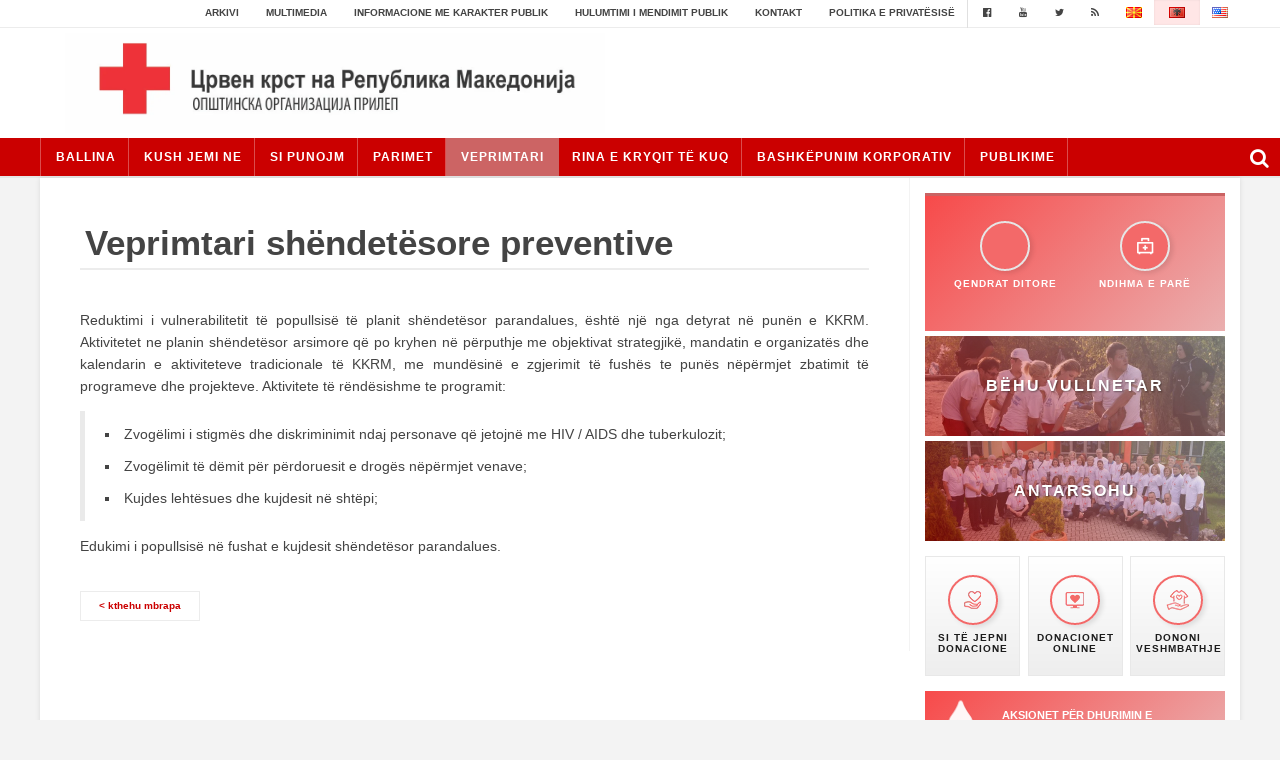

--- FILE ---
content_type: text/html; charset=UTF-8
request_url: https://crvenkrst-prilep.org.mk/al/veprimtari-shendetesore-preventive/
body_size: 26880
content:
<!doctype html><html lang="sq" class="no-js"><head><script data-no-optimize="1">var litespeed_docref=sessionStorage.getItem("litespeed_docref");litespeed_docref&&(Object.defineProperty(document,"referrer",{get:function(){return litespeed_docref}}),sessionStorage.removeItem("litespeed_docref"));</script> <meta charset="UTF-8"><link data-optimized="2" rel="stylesheet" href="https://crvenkrst-prilep.org.mk/wp-content/litespeed/css/a55e64749ef512529cd23f710974544f.css?ver=a9082" /><title>  Veprimtari shëndetësore preventive : Црвен Крст на Република Северна Македонија &#8211; Општинска организација Прилеп</title><link href="//www.google-analytics.com" rel="dns-prefetch"><link href="https://crvenkrst-prilep.org.mk/wp-content/themes/ckrm/images/icons/ckrm-favicon.png" rel="shortcut icon"><link href="https://crvenkrst-prilep.org.mk/wp-content/themes/ckrm/images/icons/touch.png" rel="apple-touch-icon-precomposed"><meta name="google-site-verification" content="twvBWGfB6qRfk1r_EnQ0ab27xvBc5dFr7CVN1YTk56c" /><meta http-equiv="X-UA-Compatible" content="IE=edge,chrome=1"><meta name="viewport" content="height=device-height,width=device-width,initial-scale=1.0,user-scalable=no" /><meta name='robots' content='max-image-preview:large' /><style>img:is([sizes="auto" i], [sizes^="auto," i]) { contain-intrinsic-size: 3000px 1500px }</style><style id='classic-theme-styles-inline-css' type='text/css'>/*! This file is auto-generated */
.wp-block-button__link{color:#fff;background-color:#32373c;border-radius:9999px;box-shadow:none;text-decoration:none;padding:calc(.667em + 2px) calc(1.333em + 2px);font-size:1.125em}.wp-block-file__button{background:#32373c;color:#fff;text-decoration:none}</style><style id='global-styles-inline-css' type='text/css'>:root{--wp--preset--aspect-ratio--square: 1;--wp--preset--aspect-ratio--4-3: 4/3;--wp--preset--aspect-ratio--3-4: 3/4;--wp--preset--aspect-ratio--3-2: 3/2;--wp--preset--aspect-ratio--2-3: 2/3;--wp--preset--aspect-ratio--16-9: 16/9;--wp--preset--aspect-ratio--9-16: 9/16;--wp--preset--color--black: #000000;--wp--preset--color--cyan-bluish-gray: #abb8c3;--wp--preset--color--white: #ffffff;--wp--preset--color--pale-pink: #f78da7;--wp--preset--color--vivid-red: #cf2e2e;--wp--preset--color--luminous-vivid-orange: #ff6900;--wp--preset--color--luminous-vivid-amber: #fcb900;--wp--preset--color--light-green-cyan: #7bdcb5;--wp--preset--color--vivid-green-cyan: #00d084;--wp--preset--color--pale-cyan-blue: #8ed1fc;--wp--preset--color--vivid-cyan-blue: #0693e3;--wp--preset--color--vivid-purple: #9b51e0;--wp--preset--gradient--vivid-cyan-blue-to-vivid-purple: linear-gradient(135deg,rgba(6,147,227,1) 0%,rgb(155,81,224) 100%);--wp--preset--gradient--light-green-cyan-to-vivid-green-cyan: linear-gradient(135deg,rgb(122,220,180) 0%,rgb(0,208,130) 100%);--wp--preset--gradient--luminous-vivid-amber-to-luminous-vivid-orange: linear-gradient(135deg,rgba(252,185,0,1) 0%,rgba(255,105,0,1) 100%);--wp--preset--gradient--luminous-vivid-orange-to-vivid-red: linear-gradient(135deg,rgba(255,105,0,1) 0%,rgb(207,46,46) 100%);--wp--preset--gradient--very-light-gray-to-cyan-bluish-gray: linear-gradient(135deg,rgb(238,238,238) 0%,rgb(169,184,195) 100%);--wp--preset--gradient--cool-to-warm-spectrum: linear-gradient(135deg,rgb(74,234,220) 0%,rgb(151,120,209) 20%,rgb(207,42,186) 40%,rgb(238,44,130) 60%,rgb(251,105,98) 80%,rgb(254,248,76) 100%);--wp--preset--gradient--blush-light-purple: linear-gradient(135deg,rgb(255,206,236) 0%,rgb(152,150,240) 100%);--wp--preset--gradient--blush-bordeaux: linear-gradient(135deg,rgb(254,205,165) 0%,rgb(254,45,45) 50%,rgb(107,0,62) 100%);--wp--preset--gradient--luminous-dusk: linear-gradient(135deg,rgb(255,203,112) 0%,rgb(199,81,192) 50%,rgb(65,88,208) 100%);--wp--preset--gradient--pale-ocean: linear-gradient(135deg,rgb(255,245,203) 0%,rgb(182,227,212) 50%,rgb(51,167,181) 100%);--wp--preset--gradient--electric-grass: linear-gradient(135deg,rgb(202,248,128) 0%,rgb(113,206,126) 100%);--wp--preset--gradient--midnight: linear-gradient(135deg,rgb(2,3,129) 0%,rgb(40,116,252) 100%);--wp--preset--font-size--small: 13px;--wp--preset--font-size--medium: 20px;--wp--preset--font-size--large: 36px;--wp--preset--font-size--x-large: 42px;--wp--preset--spacing--20: 0.44rem;--wp--preset--spacing--30: 0.67rem;--wp--preset--spacing--40: 1rem;--wp--preset--spacing--50: 1.5rem;--wp--preset--spacing--60: 2.25rem;--wp--preset--spacing--70: 3.38rem;--wp--preset--spacing--80: 5.06rem;--wp--preset--shadow--natural: 6px 6px 9px rgba(0, 0, 0, 0.2);--wp--preset--shadow--deep: 12px 12px 50px rgba(0, 0, 0, 0.4);--wp--preset--shadow--sharp: 6px 6px 0px rgba(0, 0, 0, 0.2);--wp--preset--shadow--outlined: 6px 6px 0px -3px rgba(255, 255, 255, 1), 6px 6px rgba(0, 0, 0, 1);--wp--preset--shadow--crisp: 6px 6px 0px rgba(0, 0, 0, 1);}:where(.is-layout-flex){gap: 0.5em;}:where(.is-layout-grid){gap: 0.5em;}body .is-layout-flex{display: flex;}.is-layout-flex{flex-wrap: wrap;align-items: center;}.is-layout-flex > :is(*, div){margin: 0;}body .is-layout-grid{display: grid;}.is-layout-grid > :is(*, div){margin: 0;}:where(.wp-block-columns.is-layout-flex){gap: 2em;}:where(.wp-block-columns.is-layout-grid){gap: 2em;}:where(.wp-block-post-template.is-layout-flex){gap: 1.25em;}:where(.wp-block-post-template.is-layout-grid){gap: 1.25em;}.has-black-color{color: var(--wp--preset--color--black) !important;}.has-cyan-bluish-gray-color{color: var(--wp--preset--color--cyan-bluish-gray) !important;}.has-white-color{color: var(--wp--preset--color--white) !important;}.has-pale-pink-color{color: var(--wp--preset--color--pale-pink) !important;}.has-vivid-red-color{color: var(--wp--preset--color--vivid-red) !important;}.has-luminous-vivid-orange-color{color: var(--wp--preset--color--luminous-vivid-orange) !important;}.has-luminous-vivid-amber-color{color: var(--wp--preset--color--luminous-vivid-amber) !important;}.has-light-green-cyan-color{color: var(--wp--preset--color--light-green-cyan) !important;}.has-vivid-green-cyan-color{color: var(--wp--preset--color--vivid-green-cyan) !important;}.has-pale-cyan-blue-color{color: var(--wp--preset--color--pale-cyan-blue) !important;}.has-vivid-cyan-blue-color{color: var(--wp--preset--color--vivid-cyan-blue) !important;}.has-vivid-purple-color{color: var(--wp--preset--color--vivid-purple) !important;}.has-black-background-color{background-color: var(--wp--preset--color--black) !important;}.has-cyan-bluish-gray-background-color{background-color: var(--wp--preset--color--cyan-bluish-gray) !important;}.has-white-background-color{background-color: var(--wp--preset--color--white) !important;}.has-pale-pink-background-color{background-color: var(--wp--preset--color--pale-pink) !important;}.has-vivid-red-background-color{background-color: var(--wp--preset--color--vivid-red) !important;}.has-luminous-vivid-orange-background-color{background-color: var(--wp--preset--color--luminous-vivid-orange) !important;}.has-luminous-vivid-amber-background-color{background-color: var(--wp--preset--color--luminous-vivid-amber) !important;}.has-light-green-cyan-background-color{background-color: var(--wp--preset--color--light-green-cyan) !important;}.has-vivid-green-cyan-background-color{background-color: var(--wp--preset--color--vivid-green-cyan) !important;}.has-pale-cyan-blue-background-color{background-color: var(--wp--preset--color--pale-cyan-blue) !important;}.has-vivid-cyan-blue-background-color{background-color: var(--wp--preset--color--vivid-cyan-blue) !important;}.has-vivid-purple-background-color{background-color: var(--wp--preset--color--vivid-purple) !important;}.has-black-border-color{border-color: var(--wp--preset--color--black) !important;}.has-cyan-bluish-gray-border-color{border-color: var(--wp--preset--color--cyan-bluish-gray) !important;}.has-white-border-color{border-color: var(--wp--preset--color--white) !important;}.has-pale-pink-border-color{border-color: var(--wp--preset--color--pale-pink) !important;}.has-vivid-red-border-color{border-color: var(--wp--preset--color--vivid-red) !important;}.has-luminous-vivid-orange-border-color{border-color: var(--wp--preset--color--luminous-vivid-orange) !important;}.has-luminous-vivid-amber-border-color{border-color: var(--wp--preset--color--luminous-vivid-amber) !important;}.has-light-green-cyan-border-color{border-color: var(--wp--preset--color--light-green-cyan) !important;}.has-vivid-green-cyan-border-color{border-color: var(--wp--preset--color--vivid-green-cyan) !important;}.has-pale-cyan-blue-border-color{border-color: var(--wp--preset--color--pale-cyan-blue) !important;}.has-vivid-cyan-blue-border-color{border-color: var(--wp--preset--color--vivid-cyan-blue) !important;}.has-vivid-purple-border-color{border-color: var(--wp--preset--color--vivid-purple) !important;}.has-vivid-cyan-blue-to-vivid-purple-gradient-background{background: var(--wp--preset--gradient--vivid-cyan-blue-to-vivid-purple) !important;}.has-light-green-cyan-to-vivid-green-cyan-gradient-background{background: var(--wp--preset--gradient--light-green-cyan-to-vivid-green-cyan) !important;}.has-luminous-vivid-amber-to-luminous-vivid-orange-gradient-background{background: var(--wp--preset--gradient--luminous-vivid-amber-to-luminous-vivid-orange) !important;}.has-luminous-vivid-orange-to-vivid-red-gradient-background{background: var(--wp--preset--gradient--luminous-vivid-orange-to-vivid-red) !important;}.has-very-light-gray-to-cyan-bluish-gray-gradient-background{background: var(--wp--preset--gradient--very-light-gray-to-cyan-bluish-gray) !important;}.has-cool-to-warm-spectrum-gradient-background{background: var(--wp--preset--gradient--cool-to-warm-spectrum) !important;}.has-blush-light-purple-gradient-background{background: var(--wp--preset--gradient--blush-light-purple) !important;}.has-blush-bordeaux-gradient-background{background: var(--wp--preset--gradient--blush-bordeaux) !important;}.has-luminous-dusk-gradient-background{background: var(--wp--preset--gradient--luminous-dusk) !important;}.has-pale-ocean-gradient-background{background: var(--wp--preset--gradient--pale-ocean) !important;}.has-electric-grass-gradient-background{background: var(--wp--preset--gradient--electric-grass) !important;}.has-midnight-gradient-background{background: var(--wp--preset--gradient--midnight) !important;}.has-small-font-size{font-size: var(--wp--preset--font-size--small) !important;}.has-medium-font-size{font-size: var(--wp--preset--font-size--medium) !important;}.has-large-font-size{font-size: var(--wp--preset--font-size--large) !important;}.has-x-large-font-size{font-size: var(--wp--preset--font-size--x-large) !important;}
:where(.wp-block-post-template.is-layout-flex){gap: 1.25em;}:where(.wp-block-post-template.is-layout-grid){gap: 1.25em;}
:where(.wp-block-columns.is-layout-flex){gap: 2em;}:where(.wp-block-columns.is-layout-grid){gap: 2em;}
:root :where(.wp-block-pullquote){font-size: 1.5em;line-height: 1.6;}</style><link rel="https://api.w.org/" href="https://crvenkrst-prilep.org.mk/wp-json/" /><link rel="alternate" title="JSON" type="application/json" href="https://crvenkrst-prilep.org.mk/wp-json/wp/v2/pages/6005" /><link rel="alternate" title="oEmbed (JSON)" type="application/json+oembed" href="https://crvenkrst-prilep.org.mk/wp-json/oembed/1.0/embed?url=https%3A%2F%2Fcrvenkrst-prilep.org.mk%2Fal%2Fveprimtari-shendetesore-preventive%2F&#038;lang=al" /><link rel="alternate" title="oEmbed (XML)" type="text/xml+oembed" href="https://crvenkrst-prilep.org.mk/wp-json/oembed/1.0/embed?url=https%3A%2F%2Fcrvenkrst-prilep.org.mk%2Fal%2Fveprimtari-shendetesore-preventive%2F&#038;format=xml&#038;lang=al" /><link rel="icon" href="https://crvenkrst-prilep.org.mk/wp-content/uploads/2019/07/cropped-ck2-150x150.jpg" sizes="32x32" /><link rel="icon" href="https://crvenkrst-prilep.org.mk/wp-content/uploads/2019/07/cropped-ck2.jpg" sizes="192x192" /><link rel="apple-touch-icon" href="https://crvenkrst-prilep.org.mk/wp-content/uploads/2019/07/cropped-ck2.jpg" /><meta name="msapplication-TileImage" content="https://crvenkrst-prilep.org.mk/wp-content/uploads/2019/07/cropped-ck2.jpg" /></head><body class="page-template-default page page-id-6005 veprimtari-shendetesore-preventive"><div id="fb-root"></div> <script type="litespeed/javascript">(function(d,s,id){var js,fjs=d.getElementsByTagName(s)[0];if(d.getElementById(id))return;js=d.createElement(s);js.id=id;js.src="//connect.facebook.net/en_US/sdk.js#xfbml=1&version=v2.6&appId=547443162129820";fjs.parentNode.insertBefore(js,fjs)}(document,'script','facebook-jssdk'))</script> <div class="video-popup"><div class="video-popup-wrap"><div class="main-video-wrap">
<a id="video-popup-close" href="javascript:void(0);"><i class="fa fa-times" aria-hidden="true"></i></a><div class="video-iframe-wrap">
<iframe data-lazyloaded="1" src="about:blank" data-first-video="https://www.youtube.com/embed/" width="640" height="360" data-litespeed-src="https://www.youtube.com/embed/" frameborder="0" allowfullscreen></iframe></div></div><div class="other-video-wrap"><ul id="videos-carousel"><li><a href="https://www.youtube.com/embed/"></a></li><li><a href="https://www.youtube.com/embed/pL1w2u6wCZo"><img data-lazyloaded="1" src="[data-uri]" width="160" height="110" data-src="https://crvenkrst-prilep.org.mk/wp-content/uploads/2019/01/pomos-na-studen-bran-160x110.jpg" class="attachment-small-news size-small-news wp-post-image" alt="" decoding="async" /></a></li><li><a href="https://www.youtube.com/embed/_o9SoS31-1U&feature"><img data-lazyloaded="1" src="[data-uri]" width="160" height="110" data-src="https://crvenkrst-prilep.org.mk/wp-content/uploads/2018/12/bitolaoock-160x110.jpg" class="attachment-small-news size-small-news wp-post-image" alt="" decoding="async" /></a></li><li><a href="https://www.youtube.com/embed/pczRfY2XaOo"><img data-lazyloaded="1" src="[data-uri]" width="160" height="110" data-src="https://crvenkrst-prilep.org.mk/wp-content/uploads/2018/03/gripMK-160x110.jpg" class="attachment-small-news size-small-news wp-post-image" alt="" decoding="async" /></a></li><li><a href="https://www.youtube.com/embed/LBw5B6yktXA"><img data-lazyloaded="1" src="[data-uri]" width="160" height="110" data-src="https://crvenkrst-prilep.org.mk/wp-content/uploads/2018/03/gripAL-160x110.jpg" class="attachment-small-news size-small-news wp-post-image" alt="" decoding="async" /></a></li><li><a href="https://www.youtube.com/embed/LJcnBNSxqOA"><img data-lazyloaded="1" src="[data-uri]" width="160" height="110" data-src="https://crvenkrst-prilep.org.mk/wp-content/uploads/2018/03/studen-branAL-160x110.jpg" class="attachment-small-news size-small-news wp-post-image" alt="" decoding="async" /></a></li><li><a href="https://www.youtube.com/embed/U0HZgKmyvIE"><img data-lazyloaded="1" src="[data-uri]" width="160" height="110" data-src="https://crvenkrst-prilep.org.mk/wp-content/uploads/2018/03/studen-branmk-160x110.jpg" class="attachment-small-news size-small-news wp-post-image" alt="" decoding="async" /></a></li><li><a href="https://www.youtube.com/embed/K0IkfY2uM4k"><img data-lazyloaded="1" src="[data-uri]" width="160" height="110" data-src="https://crvenkrst-prilep.org.mk/wp-content/uploads/2018/03/topolbranmk-160x110.jpg" class="attachment-small-news size-small-news wp-post-image" alt="" decoding="async" /></a></li><li><a href="https://www.youtube.com/embed/HHyzBLweWlg"><img data-lazyloaded="1" src="[data-uri]" width="160" height="110" data-src="https://crvenkrst-prilep.org.mk/wp-content/uploads/2018/03/topolbranal-160x110.jpg" class="attachment-small-news size-small-news wp-post-image" alt="" decoding="async" /></a></li><li><a href="https://www.youtube.com/embed/wnr_cKUy2LY"><img data-lazyloaded="1" src="[data-uri]" width="160" height="110" data-src="https://crvenkrst-prilep.org.mk/wp-content/uploads/2018/03/sobrakjajkamk-160x110.jpg" class="attachment-small-news size-small-news wp-post-image" alt="" decoding="async" data-srcset="https://crvenkrst-prilep.org.mk/wp-content/uploads/2018/03/sobrakjajkamk-160x110.jpg 160w, https://crvenkrst-prilep.org.mk/wp-content/uploads/2018/03/sobrakjajkamk.jpg 629w" data-sizes="(max-width: 160px) 100vw, 160px" /></a></li><li><a href="https://www.youtube.com/embed/ulj92HFsa0I"><img data-lazyloaded="1" src="[data-uri]" width="160" height="110" data-src="https://crvenkrst-prilep.org.mk/wp-content/uploads/2018/03/sobrakjajkaal-160x110.jpg" class="attachment-small-news size-small-news wp-post-image" alt="" decoding="async" /></a></li><li><a href="https://www.youtube.com/embed/X2xYBlEbbbg"><img data-lazyloaded="1" src="[data-uri]" width="160" height="110" data-src="https://crvenkrst-prilep.org.mk/wp-content/uploads/2018/03/videomk-160x110.jpg" class="attachment-small-news size-small-news wp-post-image" alt="" decoding="async" /></a></li><li><a href="https://www.youtube.com/embed/wQoLVU36kzU"><img data-lazyloaded="1" src="[data-uri]" width="160" height="110" data-src="https://crvenkrst-prilep.org.mk/wp-content/uploads/2018/03/video-160x110.jpg" class="attachment-small-news size-small-news wp-post-image" alt="" decoding="async" /></a></li><li><a href="https://www.youtube.com/embed/PECpbI0JqAc"><img data-lazyloaded="1" src="[data-uri]" width="160" height="110" data-src="https://crvenkrst-prilep.org.mk/wp-content/uploads/2018/03/12312132132117-160x110.png" class="attachment-small-news size-small-news wp-post-image" alt="" decoding="async" /></a></li><li><a href="https://www.youtube.com/embed/Or-o_qlAy_k"></a></li><li><a href="https://www.youtube.com/embed/b1mNHyNVMhk"><img data-lazyloaded="1" src="[data-uri]" width="160" height="110" data-src="https://crvenkrst-prilep.org.mk/wp-content/uploads/2017/12/Untitled-5-160x110.png" class="attachment-small-news size-small-news wp-post-image" alt="" decoding="async" /></a></li><li><a href="https://www.youtube.com/embed/9q9IARAWDRU"><img data-lazyloaded="1" src="[data-uri]" width="160" height="110" data-src="https://crvenkrst-prilep.org.mk/wp-content/uploads/2017/12/Untitled-4-160x110.png" class="attachment-small-news size-small-news wp-post-image" alt="" decoding="async" /></a></li><li><a href="https://www.youtube.com/embed/2QAfITPa02k"></a></li><li><a href="https://www.youtube.com/embed/0-5CwXMJ83E"></a></li><li><a href="https://www.youtube.com/embed/pdpetKEami8"><img data-lazyloaded="1" src="[data-uri]" width="160" height="110" data-src="https://crvenkrst-prilep.org.mk/wp-content/uploads/2017/12/Untitled-1-160x110.png" class="attachment-small-news size-small-news wp-post-image" alt="" decoding="async" /></a></li><li><a href="https://www.youtube.com/embed/OWqissqPmzw"><img data-lazyloaded="1" src="[data-uri]" width="160" height="110" data-src="https://crvenkrst-prilep.org.mk/wp-content/uploads/2016/12/ckrm-logo-banner-160x110.jpg" class="attachment-small-news size-small-news wp-post-image" alt="" decoding="async" /></a></li><li><a href="https://www.youtube.com/embed/dpS4qDCUtaY"><img data-lazyloaded="1" src="[data-uri]" width="160" height="110" data-src="https://crvenkrst-prilep.org.mk/wp-content/uploads/2017/12/Untitled-160x110.png" class="attachment-small-news size-small-news wp-post-image" alt="" decoding="async" /></a></li><li><a href="https://www.youtube.com/embed/beuujo3T32Y"><img data-lazyloaded="1" src="[data-uri]" width="160" height="110" data-src="https://crvenkrst-prilep.org.mk/wp-content/uploads/2016/12/ckrm-logo-banner-160x110.jpg" class="attachment-small-news size-small-news wp-post-image" alt="" decoding="async" /></a></li><li><a href="https://www.youtube.com/embed/R7Bg3JJo9k8"><img data-lazyloaded="1" src="[data-uri]" width="160" height="110" data-src="https://crvenkrst-prilep.org.mk/wp-content/uploads/2017/09/Untitled-7-160x110.png" class="attachment-small-news size-small-news wp-post-image" alt="" decoding="async" /></a></li><li><a href="https://www.youtube.com/embed/ZvoL3ix9y-A"><img data-lazyloaded="1" src="[data-uri]" width="160" height="110" data-src="https://crvenkrst-prilep.org.mk/wp-content/uploads/2017/09/Untitled-2-160x110.png" class="attachment-small-news size-small-news wp-post-image" alt="" decoding="async" /></a></li><li><a href="https://www.youtube.com/embed/-33jbcLRaLY"><img data-lazyloaded="1" src="[data-uri]" width="160" height="110" data-src="https://crvenkrst-prilep.org.mk/wp-content/uploads/2017/04/video-160x110.jpg" class="attachment-small-news size-small-news wp-post-image" alt="" decoding="async" /></a></li><li><a href="https://www.youtube.com/embed/gYdsaF_U4k4"><img data-lazyloaded="1" src="[data-uri]" width="160" height="110" data-src="https://crvenkrst-prilep.org.mk/wp-content/uploads/2017/01/Untitled-5-160x110.png" class="attachment-small-news size-small-news wp-post-image" alt="" decoding="async" /></a></li><li><a href="https://www.youtube.com/embed/W2_AIzGYzqk"><img data-lazyloaded="1" src="[data-uri]" width="160" height="110" data-src="https://crvenkrst-prilep.org.mk/wp-content/uploads/2017/01/Untitled-4-160x110.png" class="attachment-small-news size-small-news wp-post-image" alt="" decoding="async" /></a></li><li><a href="https://www.youtube.com/embed/U4WN6ddMGzQ"><img data-lazyloaded="1" src="[data-uri]" width="160" height="110" data-src="https://crvenkrst-prilep.org.mk/wp-content/uploads/2017/01/Untitled-3-160x110.png" class="attachment-small-news size-small-news wp-post-image" alt="" decoding="async" /></a></li><li><a href="https://www.youtube.com/embed/y32_HMsff3o"><img data-lazyloaded="1" src="[data-uri]" width="160" height="110" data-src="https://crvenkrst-prilep.org.mk/wp-content/uploads/2017/01/Untitled-2-160x110.png" class="attachment-small-news size-small-news wp-post-image" alt="" decoding="async" /></a></li><li><a href="https://www.youtube.com/embed/-cZg3qFjf7o"><img data-lazyloaded="1" src="[data-uri]" width="160" height="110" data-src="https://crvenkrst-prilep.org.mk/wp-content/uploads/2017/01/Untitled-1-160x110.png" class="attachment-small-news size-small-news wp-post-image" alt="" decoding="async" /></a></li><li><a href="https://www.youtube.com/embed/qwsccnxl6_o"></a></li><li><a href="https://www.youtube.com/embed/cJZR0kEUuqs"><img data-lazyloaded="1" src="[data-uri]" width="160" height="110" data-src="https://crvenkrst-prilep.org.mk/wp-content/uploads/2016/12/migranti2-160x110.jpg" class="attachment-small-news size-small-news wp-post-image" alt="" decoding="async" /></a></li><li><a href="https://www.youtube.com/embed/Pl-M57h3JrU"><img data-lazyloaded="1" src="[data-uri]" width="160" height="110" data-src="https://crvenkrst-prilep.org.mk/wp-content/uploads/2016/12/migrant3i-160x110.jpg" class="attachment-small-news size-small-news wp-post-image" alt="" decoding="async" /></a></li><li><a href="https://www.youtube.com/embed/F-QDcZphZ9s"><img data-lazyloaded="1" src="[data-uri]" width="160" height="110" data-src="https://crvenkrst-prilep.org.mk/wp-content/uploads/2016/12/migranti4-160x110.jpg" class="attachment-small-news size-small-news wp-post-image" alt="" decoding="async" /></a></li><li><a href="https://www.youtube.com/embed/tD2Uy7OaoYk"></a></li><li><a href="https://www.youtube.com/embed/47jL5BfxEDg"><img data-lazyloaded="1" src="[data-uri]" width="160" height="110" data-src="https://crvenkrst-prilep.org.mk/wp-content/uploads/2016/12/migranti4-160x110.jpg" class="attachment-small-news size-small-news wp-post-image" alt="" decoding="async" /></a></li><li><a href="https://www.youtube.com/embed/g_qF8aITC9k"><img data-lazyloaded="1" src="[data-uri]" width="160" height="110" data-src="https://crvenkrst-prilep.org.mk/wp-content/uploads/2016/12/migranti5-160x110.jpg" class="attachment-small-news size-small-news wp-post-image" alt="" decoding="async" /></a></li><li><a href="https://www.youtube.com/embed/uY4MfM71H2o"></a></li><li><a href="https://www.youtube.com/embed/VA-bnp6Rj08"><img data-lazyloaded="1" src="[data-uri]" width="160" height="110" data-src="https://crvenkrst-prilep.org.mk/wp-content/uploads/2016/12/migranti6-160x110.jpg" class="attachment-small-news size-small-news wp-post-image" alt="" decoding="async" /></a></li><li><a href="https://www.youtube.com/embed/ttYSr7pRElU"><img data-lazyloaded="1" src="[data-uri]" width="160" height="110" data-src="https://crvenkrst-prilep.org.mk/wp-content/uploads/2016/12/poplavi-160x110.jpg" class="attachment-small-news size-small-news wp-post-image" alt="" decoding="async" /></a></li><li><a href="https://www.youtube.com/embed/7pTSBzqDW2U"><img data-lazyloaded="1" src="[data-uri]" width="160" height="110" data-src="https://crvenkrst-prilep.org.mk/wp-content/uploads/2016/12/prva-pomos-160x110.jpg" class="attachment-small-news size-small-news wp-post-image" alt="" decoding="async" /></a></li><li><a href="https://www.youtube.com/embed/AvDH7_1957w"></a></li><li><a href="https://www.youtube.com/embed/s5pNE9FHvf8"><img data-lazyloaded="1" src="[data-uri]" width="160" height="110" data-src="https://crvenkrst-prilep.org.mk/wp-content/uploads/2016/11/Untitled6-160x110.png" class="attachment-small-news size-small-news wp-post-image" alt="" decoding="async" /></a></li><li><a href="https://www.youtube.com/embed/iX5Ig7uOits"><img data-lazyloaded="1" src="[data-uri]" width="160" height="110" data-src="https://crvenkrst-prilep.org.mk/wp-content/uploads/2016/09/video-160x110.jpg" class="attachment-small-news size-small-news wp-post-image" alt="" decoding="async" /></a></li><li><a href="https://www.youtube.com/embed/Fi7uvVhjN8s"><img data-lazyloaded="1" src="[data-uri]" width="160" height="110" data-src="https://crvenkrst-prilep.org.mk/wp-content/uploads/2016/09/video-160x110.jpg" class="attachment-small-news size-small-news wp-post-image" alt="" decoding="async" /></a></li><li><a href="https://www.youtube.com/embed/Yg6f1VaClvI"><img data-lazyloaded="1" src="[data-uri]" width="160" height="110" data-src="https://crvenkrst-prilep.org.mk/wp-content/uploads/2016/09/video-160x110.jpg" class="attachment-small-news size-small-news wp-post-image" alt="" decoding="async" /></a></li><li><a href="https://www.youtube.com/embed/YwZSS4kLrdQ"><img data-lazyloaded="1" src="[data-uri]" width="160" height="110" data-src="https://crvenkrst-prilep.org.mk/wp-content/uploads/2016/09/migovi-160x110.jpg" class="attachment-small-news size-small-news wp-post-image" alt="" decoding="async" /></a></li><li><a href="https://www.youtube.com/embed/3B8KL7mpnhQ"><img data-lazyloaded="1" src="[data-uri]" width="160" height="110" data-src="https://crvenkrst-prilep.org.mk/wp-content/uploads/2016/08/red-cross-video-1-160x110.png" class="attachment-small-news size-small-news wp-post-image" alt="" decoding="async" /></a></li><li><a href="https://www.youtube.com/embed/HjuIPg9qu64"><img data-lazyloaded="1" src="[data-uri]" width="160" height="110" data-src="https://crvenkrst-prilep.org.mk/wp-content/uploads/2016/08/video-aktivnosti-namaluvanje-rizici-od-katastrofi-160x110.png" class="attachment-small-news size-small-news wp-post-image" alt="" decoding="async" /></a></li><li><a href="https://www.youtube.com/embed/WYvuT63K_pw"><img data-lazyloaded="1" src="[data-uri]" width="160" height="110" data-src="https://crvenkrst-prilep.org.mk/wp-content/uploads/2016/08/video-megunaroden-seminar-motivatori-krvodaritelstvo-160x110.png" class="attachment-small-news size-small-news wp-post-image" alt="" decoding="async" /></a></li><li><a href="https://www.youtube.com/embed/0ydNgf-vB-g"><img data-lazyloaded="1" src="[data-uri]" width="160" height="110" data-src="https://crvenkrst-prilep.org.mk/wp-content/uploads/2016/08/video-simulaciska-vezba-soobrakajka-160x110.png" class="attachment-small-news size-small-news wp-post-image" alt="" decoding="async" /></a></li><li><a href="https://www.youtube.com/embed/X7X9dDkRhzQ"><img data-lazyloaded="1" src="[data-uri]" width="160" height="110" data-src="https://crvenkrst-prilep.org.mk/wp-content/uploads/2016/08/training-water-dojran-160x110.png" class="attachment-small-news size-small-news wp-post-image" alt="" decoding="async" /></a></li><li><a href="https://www.youtube.com/embed/zmEe5L4x6sI"><img data-lazyloaded="1" src="[data-uri]" width="160" height="110" data-src="https://crvenkrst-prilep.org.mk/wp-content/uploads/2016/08/video-patot-na-migrantite-mk-160x110.png" class="attachment-small-news size-small-news wp-post-image" alt="" decoding="async" /></a></li><li><a href="https://www.youtube.com/embed/lCIxAt4TsuI"><img data-lazyloaded="1" src="[data-uri]" width="160" height="110" data-src="https://crvenkrst-prilep.org.mk/wp-content/uploads/2016/08/po-patot-na-migrantite-160x110.png" class="attachment-small-news size-small-news wp-post-image" alt="" decoding="async" /></a></li><li><a href="https://www.youtube.com/embed/dZNpAOeIGos"><img data-lazyloaded="1" src="[data-uri]" width="160" height="110" data-src="https://crvenkrst-prilep.org.mk/wp-content/uploads/2016/08/video-imigranti-160x110.png" class="attachment-small-news size-small-news wp-post-image" alt="" decoding="async" /></a></li></ul></div></div></div><header class="header clear" role="banner"><div class="top-nav"><div class="wrap"><ul><li id="menu-item-6324" class="menu-item menu-item-type-post_type menu-item-object-page menu-item-6324"><a href="https://crvenkrst-prilep.org.mk/al/arkivi/">Arkivi</a></li><li id="menu-item-6325" class="menu-item menu-item-type-custom menu-item-object-custom menu-item-has-children menu-item-6325"><a href="#">MULTIMEDIA</a><ul class="sub-menu"><li id="menu-item-6879" class="menu-item menu-item-type-custom menu-item-object-custom menu-item-6879"><a href="#">Video</a></li><li id="menu-item-6898" class="menu-item menu-item-type-post_type menu-item-object-page menu-item-6898"><a href="https://crvenkrst-prilep.org.mk/al/foto-2/">Foto</a></li></ul></li><li id="menu-item-6328" class="menu-item menu-item-type-post_type menu-item-object-page menu-item-6328"><a href="https://crvenkrst-prilep.org.mk/al/d0-b8-d0-bd-d1-84-d0-be-d1-80-d0-bc-d0-b0-d1-86-d0-b8-d0-b8-d0-be-d0-b4-d1-98-d0-b0-d0-b2-d0-b5-d0-bd-d0-ba-d0-b0-d1-80-d0-b0-d0-ba-d1-82-d0-b5-d1-80-2/">Informacione me karakter publik</a></li><li id="menu-item-8317" class="menu-item menu-item-type-post_type menu-item-object-page menu-item-8317"><a href="https://crvenkrst-prilep.org.mk/al/hulumtimi-mendimit-publik/">Hulumtimi i mendimit publik</a></li><li id="menu-item-6941" class="menu-item menu-item-type-post_type menu-item-object-page menu-item-6941"><a href="https://crvenkrst-prilep.org.mk/al/kontakt-al/">Kontakt</a></li><li id="menu-item-7890" class="menu-item menu-item-type-post_type menu-item-object-page menu-item-7890"><a href="https://crvenkrst-prilep.org.mk/al/politika-e-privatesise/">Politika e privatësisë</a></li></ul><div class="other-top-nav"><ul><li><a target="_blank" href="https://www.facebook.com/CrvenKrstNaRepublikaSevernaMakedonija"><i class="fa fa-facebook-official" aria-hidden="true"></i></a></li><li><a target="_blank" href="https://www.youtube.com/user/MacedonianRedCross"><i class="fa fa-youtube" aria-hidden="true"></i></a></li><li><a target="_blank" href="https://twitter.com/crvenkrstrm"><i class="fa fa-twitter" aria-hidden="true"></i></a></li><li><a target="_blank" href="https://crvenkrst-prilep.org.mk/rss"><i class="fa fa-feed" aria-hidden="true"></i></a></li></ul></div><ul class="lang-nav"><li class="lang-item lang-item-24 lang-item-mk no-translation lang-item-first"><a lang="mk-MK" hreflang="mk-MK" href="https://crvenkrst-prilep.org.mk/"><img src="[data-uri]" alt="MK" width="16" height="11" style="width: 16px; height: 11px;" /></a></li><li class="lang-item lang-item-31 lang-item-al current-lang"><a lang="sq" hreflang="sq" href="https://crvenkrst-prilep.org.mk/al/veprimtari-shendetesore-preventive/" aria-current="true"><img src="[data-uri]" alt="AL" width="16" height="11" style="width: 16px; height: 11px;" /></a></li><li class="lang-item lang-item-27 lang-item-en no-translation"><a lang="en-US" hreflang="en-US" href="https://crvenkrst-prilep.org.mk/en/home/"><img src="[data-uri]" alt="EN" width="16" height="11" style="width: 16px; height: 11px;" /></a></li></ul></div></div><div class="wrap mid-header"><div class="logo">
<a href="https://crvenkrst-prilep.org.mk/al/ballina">
<img data-lazyloaded="1" src="[data-uri]" width="1266" height="234" data-src="http://crvenkrst-prilep.org.mk/wp-content/uploads/2019/07/prilep.jpg" alt="Logo" class="logo-img">
</a></div></div><nav class="nav" role="navigation"><div class="wrap">
<span class="nav-logo">
<a href="https://crvenkrst-prilep.org.mk">
<i class="fa fa-plus" aria-hidden="true"></i>
</a>
</span><ul><li id="menu-item-6260" class="menu-item menu-item-type-post_type menu-item-object-page menu-item-home menu-item-6260"><a href="https://crvenkrst-prilep.org.mk/al/ballina/">Ballina</a></li><li id="menu-item-6261" class="menu-item menu-item-type-custom menu-item-object-custom menu-item-has-children menu-item-6261"><a href="#">KUSH JEMI NE</a><ul class="sub-menu"><li id="menu-item-6280" class="menu-item menu-item-type-post_type menu-item-object-page menu-item-6280"><a href="https://crvenkrst-prilep.org.mk/al/historia-e-levizjes/">Historia e lëvizjes</a></li><li id="menu-item-6279" class="menu-item menu-item-type-post_type menu-item-object-page menu-item-6279"><a href="https://crvenkrst-prilep.org.mk/al/historia-e-kryqit-te-kuq/">Historia e Kryqit të kuq</a></li><li id="menu-item-6281" class="menu-item menu-item-type-post_type menu-item-object-page menu-item-6281"><a href="https://crvenkrst-prilep.org.mk/al/d1-81-d1-82-d1-80-d1-83-d0-ba-d1-82-d1-83-d1-80-d0-b0-d0-bd-d0-b0-d0-be-d1-80-d0-b3-d0-b0-d0-bd-d0-b8-d0-b7-d0-b0-d1-86-d0-b8-d1-98-d0-b0-d1-82-d0-b0-2/">Struktura e Organizatës</a></li><li id="menu-item-6282" class="menu-item menu-item-type-post_type menu-item-object-page menu-item-6282"><a href="https://crvenkrst-prilep.org.mk/al/kontakt-informacione/">Kontakt informacione</a></li><li id="menu-item-6283" class="menu-item menu-item-type-post_type menu-item-object-page menu-item-6283"><a href="https://crvenkrst-prilep.org.mk/al/d1-87-d0-bb-d0-b5-d0-bd-d1-81-d1-82-d0-b2-d0-be-d0-b2-d0-be-d0-bf-d1-80-d0-be-d1-84-d0-b5-d1-81-d0-b8-d0-be-d0-bd-d0-b0-d0-bb-d0-bd-d0-b8-d1-82-d0-b5-d0-bb-d0-b0-2/">Anëtarësimi në strukturat profesionale</a></li></ul></li><li id="menu-item-6262" class="menu-item menu-item-type-custom menu-item-object-custom menu-item-has-children menu-item-6262"><a href="#">SI PUNOJM</a><ul class="sub-menu"><li id="menu-item-6284" class="menu-item menu-item-type-post_type menu-item-object-page menu-item-6284"><a href="https://crvenkrst-prilep.org.mk/al/d0-b7-d0-b0-d0-ba-d0-be-d0-bd-d0-b7-d0-b0-d1-86-d1-80-d0-b2-d0-b5-d0-bd-d0-b8-d0-be-d1-82-d0-ba-d1-80-d1-81-d1-82-d0-bd-d0-b0-d1-80-d0-b5-d0-bf-d1-83-d0-b1-d0-bb-d0-b8-d0-ba-d0-b0-d0-bc-d0-b0-2/">Ligji i Kryqit të Kuq</a></li><li id="menu-item-6285" class="menu-item menu-item-type-post_type menu-item-object-page menu-item-6285"><a href="https://crvenkrst-prilep.org.mk/al/d1-81-d1-82-d0-b0-d1-82-d1-83-d1-82-d0-bd-d0-b0-d1-86-d1-80-d0-b2-d0-b5-d0-bd-d0-ba-d1-80-d1-81-d1-82-d0-bd-d0-b0-d1-80-d0-b5-d0-bf-d1-83-d0-b1-d0-bb-d0-b8-d0-ba-d0-b0-d0-bc-d0-b0-d0-ba-d0-b5-2/">STATUTI I KRYQIT TË KUQ</a></li></ul></li><li id="menu-item-6263" class="menu-item menu-item-type-post_type menu-item-object-page menu-item-6263"><a href="https://crvenkrst-prilep.org.mk/al/parimet/">PARIMET</a></li><li id="menu-item-6264" class="menu-item menu-item-type-custom menu-item-object-custom current-menu-ancestor current-menu-parent menu-item-has-children menu-item-6264"><a href="#">VEPRIMTARI</a><ul class="sub-menu"><li id="menu-item-6286" class="menu-item menu-item-type-post_type menu-item-object-page menu-item-has-children menu-item-6286"><a href="https://crvenkrst-prilep.org.mk/al/d0-be-d1-80-d0-b3-d0-b0-d0-bd-d0-b8-d0-b7-d0-b0-d1-86-d0-b8-d0-be-d0-bd-d0-b5-d0-bd-d1-80-d0-b0-d0-b7-d0-b2-d0-be-d1-98-2/">Organizimi dhe zhvillimi</a><ul class="sub-menu"><li id="menu-item-6296" class="menu-item menu-item-type-post_type menu-item-object-page menu-item-6296"><a href="https://crvenkrst-prilep.org.mk/al/d0-b8-d0-b7-d0-b2-d1-80-d1-88-d0-b5-d0-bd-d0-be-d0-b4-d0-b1-d0-be-d1-80-2/">Bordi drejtues</a></li><li id="menu-item-6297" class="menu-item menu-item-type-post_type menu-item-object-page menu-item-6297"><a href="https://crvenkrst-prilep.org.mk/al/d1-81-d0-be-d0-b1-d1-80-d0-b0-d0-bd-d0-b8-d0-b5-2/">Kuvendi</a></li><li id="menu-item-6298" class="menu-item menu-item-type-post_type menu-item-object-page menu-item-6298"><a href="https://crvenkrst-prilep.org.mk/al/d1-81-d1-82-d1-80-d1-83-d0-ba-d1-82-d1-83-d1-80-d0-b0-d0-b8-d0-be-d1-80-d0-b3-d0-b0-d0-bd-d0-b8-d0-b7-d0-b0-d1-86-d0-b8-d0-be-d0-bd-d0-b0-d0-bf-d0-be-d1-81-d1-82-d0-b0-d0-b2-d0-b5-d0-bd-d0-be-2/">STRUKTURA DHE STRUKTURA ORGANIZATIVE</a></li></ul></li><li id="menu-item-6287" class="menu-item menu-item-type-post_type menu-item-object-page menu-item-has-children menu-item-6287"><a href="https://crvenkrst-prilep.org.mk/al/d0-b4-d0-b8-d1-81-d0-b5-d0-bc-d0-b8-d0-bd-d0-b0-d1-86-d0-b8-d1-98-d0-b0-2/">DISEMINIMI</a><ul class="sub-menu"><li id="menu-item-6299" class="menu-item menu-item-type-post_type menu-item-object-page menu-item-6299"><a href="https://crvenkrst-prilep.org.mk/al/drejta-nderkombetare-humanitare/">DREJTA NDERKOMBETARE HUMANITARE</a></li><li id="menu-item-6300" class="menu-item menu-item-type-post_type menu-item-object-page menu-item-6300"><a href="https://crvenkrst-prilep.org.mk/al/d0-bf-d1-80-d0-be-d0-bc-d0-be-d1-86-d0-b8-d1-98-d0-b0-d0-bd-d0-b0-d1-85-d1-83-d0-bc-d0-b0-d0-bd-d0-b8-d0-b2-d1-80-d0-b5-d0-b4-d0-bd-d0-be-d1-81-d1-82-d0-b8-2/">Promovimi i vlerave humane</a></li><li id="menu-item-6301" class="menu-item menu-item-type-post_type menu-item-object-page menu-item-6301"><a href="https://crvenkrst-prilep.org.mk/al/d1-83-d0-bf-d0-be-d1-82-d1-80-d0-b5-d0-b1-d0-b0-d0-b8-d0-b7-d0-b0-d1-88-d1-82-d0-b8-d1-82-d0-b0-d0-bd-d0-b0-d0-b0-d0-bc-d0-b1-d0-bb-d0-b5-d0-bc-d0-be-d1-82-2/">Përdorimin dhe mbrojtjen e stemës</a></li></ul></li><li id="menu-item-6288" class="menu-item menu-item-type-post_type menu-item-object-page menu-item-has-children menu-item-6288"><a href="https://crvenkrst-prilep.org.mk/al/d1-81-d0-be-d1-86-d0-b8-d1-98-d0-b0-d0-bb-d0-bd-d0-be-d1-85-d1-83-d0-bc-d0-b0-d0-bd-d0-b8-d1-82-d0-b0-d1-80-d0-bd-d0-b0-d0-b4-d0-b5-d1-98-d0-bd-d0-be-d1-81-d1-82-2/">SOCIALO-HUMANITARE</a><ul class="sub-menu"><li id="menu-item-6302" class="menu-item menu-item-type-post_type menu-item-object-page menu-item-6302"><a href="https://crvenkrst-prilep.org.mk/al/d0-ba-d0-b0-d0-ba-d0-be-d0-b4-d0-b0-d0-b4-d0-be-d0-bd-d0-b8-d1-80-d0-b0-d1-82-d0-b5-2/">Si të jepni donacione</a></li></ul></li><li id="menu-item-6290" class="menu-item menu-item-type-post_type menu-item-object-page menu-item-has-children menu-item-6290"><a href="https://crvenkrst-prilep.org.mk/al/d0-bf-d0-be-d0-b4-d0-b3-d0-be-d1-82-d0-b2-d0-b5-d0-bd-d0-be-d1-81-d1-82-d0-b8-d0-b4-d0-b5-d1-98-d1-81-d1-82-d0-b2-d0-be-d0-bf-d1-80-d0-b8-d0-ba-d0-b0-d1-82-d0-b0-d1-81-d1-82-d1-80-d0-be-d1-84-2/">PËRGATITSHMËRI DHE VEPRIM GJATË KATASTROFAVE</a><ul class="sub-menu"><li id="menu-item-6303" class="menu-item menu-item-type-post_type menu-item-object-page menu-item-6303"><a href="https://crvenkrst-prilep.org.mk/al/d1-82-d0-b8-d0-bc-d0-be-d0-b2-d0-b8-d0-bd-d0-b0-d0-be-d0-be-d1-86-d0-ba-2/">EKIPE PËRGJIGJE DISASTER</a></li><li id="menu-item-6304" class="menu-item menu-item-type-post_type menu-item-object-page menu-item-6304"><a href="https://crvenkrst-prilep.org.mk/al/d1-81-d0-bf-d0-b0-d1-81-d0-b8-d1-82-d0-b5-d0-bb-d0-bd-d0-b0-d1-81-d1-82-d0-b0-d0-bd-d0-b8-d1-86-d0-b0-d0-b2-d0-be-d0-b4-d0-bd-d0-be-2/">Stacionin e ujit shpëtimit &#8211; VODNO</a></li><li id="menu-item-6305" class="menu-item menu-item-type-post_type menu-item-object-page menu-item-6305"><a href="https://crvenkrst-prilep.org.mk/al/njesia-per-pergjigje-gjate-katastrofave/">EOK E CK</a></li><li id="menu-item-6306" class="menu-item menu-item-type-post_type menu-item-object-page menu-item-6306"><a href="https://crvenkrst-prilep.org.mk/al/d0-bf-d1-80-d0-be-d0-b5-d0-ba-d1-82-d0-b8-d0-bf-d0-be-d0-b4-d0-b3-d0-be-d1-82-d0-b2-d0-b5-d0-bd-d0-be-d1-81-d1-82-d0-b8-d0-b4-d0-b5-d1-98-d1-81-d1-82-d0-b2-d1-83-d0-b2-d0-b0-d1-9a-d0-b5-d0-bf-2/">PROJEKTE</a></li></ul></li><li id="menu-item-6291" class="menu-item menu-item-type-post_type menu-item-object-page menu-item-has-children menu-item-6291"><a href="https://crvenkrst-prilep.org.mk/al/d0-be-d0-b4-d0-bd-d0-be-d1-81-d0-b8-d1-81-d0-be-d1-98-d0-b0-d0-b2-d0-bd-d0-be-d1-81-d1-82-2/">MARRDHËNJE ME PUBLIKUN</a><ul class="sub-menu"><li id="menu-item-6308" class="menu-item menu-item-type-post_type menu-item-object-page menu-item-6308"><a href="https://crvenkrst-prilep.org.mk/al/vezhgim-mendimit-publik/">HULUMTIMI I OPINIONIT PUBLIK</a></li></ul></li><li id="menu-item-6292" class="menu-item menu-item-type-post_type menu-item-object-page menu-item-has-children menu-item-6292"><a href="https://crvenkrst-prilep.org.mk/al/d0-bc-d0-b5-d1-93-d1-83-d0-bd-d0-b0-d1-80-d0-be-d0-b4-d0-bd-d0-b0-d1-81-d0-be-d1-80-d0-b0-d0-b1-d0-be-d1-82-d0-ba-d0-b0-2/">Bashkëpunim ndërkombëtar</a><ul class="sub-menu"><li id="menu-item-6309" class="menu-item menu-item-type-post_type menu-item-object-page menu-item-6309"><a href="https://crvenkrst-prilep.org.mk/al/d0-b4-d0-be-d0-b3-d0-be-d0-b2-d0-be-d1-80-d0-b8-2/">MARRËVESHJE</a></li><li id="menu-item-6310" class="menu-item menu-item-type-post_type menu-item-object-page menu-item-6310"><a href="https://crvenkrst-prilep.org.mk/al/d0-bf-d1-80-d0-be-d0-b5-d0-ba-d1-82-d0-b8-3/">PROJEKTE</a></li></ul></li><li id="menu-item-6293" class="menu-item menu-item-type-post_type menu-item-object-page menu-item-6293"><a href="https://crvenkrst-prilep.org.mk/al/d0-b7-d0-bd-d0-b0-d1-87-d0-b5-d1-9a-d0-b5-d0-bd-d0-b0-d1-81-d0-bb-d1-83-d0-b6-d0-b1-d0-b0-d1-82-d0-b0-d0-b7-d0-b0-d0-b1-d0-b0-d1-80-d0-b0-d1-9a-d0-b5-2-2/">SHËRBIMI PËR KËRKIM</a></li><li id="menu-item-6294" class="menu-item menu-item-type-post_type menu-item-object-page current-menu-item page_item page-item-6005 current_page_item menu-item-has-children menu-item-6294"><a href="https://crvenkrst-prilep.org.mk/al/veprimtari-shendetesore-preventive/" aria-current="page">Veprimtari shëndetësore preventive</a><ul class="sub-menu"><li id="menu-item-6312" class="menu-item menu-item-type-post_type menu-item-object-page menu-item-6312"><a href="https://crvenkrst-prilep.org.mk/al/d0-bf-d1-80-d0-b2-d0-b0-d0-bf-d0-be-d0-bc-d0-be-d1-88-2/">NDIHMA E PARË</a></li><li id="menu-item-6313" class="menu-item menu-item-type-post_type menu-item-object-page menu-item-6313"><a href="https://crvenkrst-prilep.org.mk/al/d0-ba-d1-80-d0-b2-d0-be-d0-b4-d0-b0-d1-80-d0-b8-d1-82-d0-b5-d0-bb-d1-81-d1-82-d0-b2-d0-be-2/">Dhurimi i gjakut</a></li></ul></li><li id="menu-item-6295" class="menu-item menu-item-type-post_type menu-item-object-page menu-item-6295"><a href="https://crvenkrst-prilep.org.mk/al/d0-bc-d0-b5-d0-bd-d0-b0-d1-9f-d0-bc-d0-b5-d0-bd-d1-82-d0-bd-d0-b0-d0-b2-d0-be-d0-bb-d0-be-d0-bd-d1-82-d0-b5-d1-80-d0-b8-2/">MENAXHIM ME VULLNETARË</a></li></ul></li><li id="menu-item-6265" class="menu-item menu-item-type-custom menu-item-object-custom menu-item-has-children menu-item-6265"><a href="#">RINA E KRYQIT TË KUQ</a><ul class="sub-menu"><li id="menu-item-6316" class="menu-item menu-item-type-post_type menu-item-object-page menu-item-6316"><a href="https://crvenkrst-prilep.org.mk/al/d0-b7-d0-b0-d0-bd-d0-b0-d1-81-2/">Kush jemi ne</a></li><li id="menu-item-10539" class="menu-item menu-item-type-post_type menu-item-object-page menu-item-10539"><a href="https://crvenkrst-prilep.org.mk/veprimtari/">Veprimtari</a></li></ul></li><li id="menu-item-6278" class="menu-item menu-item-type-taxonomy menu-item-object-category menu-item-6278"><a href="https://crvenkrst-prilep.org.mk/al/category/bashkepunim-korporativ/">Bashkëpunim korporativ</a></li><li id="menu-item-6267" class="menu-item menu-item-type-custom menu-item-object-custom menu-item-has-children menu-item-6267"><a href="#">PUBLIKIME</a><ul class="sub-menu"><li id="menu-item-6514" class="menu-item menu-item-type-taxonomy menu-item-object-publikacii-cat menu-item-6514"><a href="https://crvenkrst-prilep.org.mk/al/publikacii-cat/doracake/">Doracakë</a></li><li id="menu-item-6518" class="menu-item menu-item-type-taxonomy menu-item-object-publikacii-cat menu-item-6518"><a href="https://crvenkrst-prilep.org.mk/al/publikacii-cat/strategji/">Strategji</a></li><li id="menu-item-6515" class="menu-item menu-item-type-taxonomy menu-item-object-publikacii-cat menu-item-has-children menu-item-6515"><a href="https://crvenkrst-prilep.org.mk/al/publikacii-cat/material-edukativo-informativ/">Material Edukativo Informativ</a><ul class="sub-menu"><li id="menu-item-9638" class="menu-item menu-item-type-taxonomy menu-item-object-publikacii-cat menu-item-9638"><a href="https://crvenkrst-prilep.org.mk/en/publikacii-cat/brochures-educational-informative-material/">Brochures</a></li><li id="menu-item-9640" class="menu-item menu-item-type-taxonomy menu-item-object-publikacii-cat menu-item-9640"><a href="https://crvenkrst-prilep.org.mk/en/publikacii-cat/presentations/">Presentations</a></li></ul></li></ul></li></ul><div class="search-nav">
<button id="srch-btn"><i class="fa fa-search" aria-hidden="true"></i></button><form class="search" method="get" action="https://crvenkrst-prilep.org.mk/al/" role="search">
<input class="search-input" type="search" name="s" placeholder="Kërko këtu...">
<button class="search-submit" type="submit" role="button"><i class="fa fa-search" aria-hidden="true"></i></button></form></div>
<br class="clear" /></div>
<a id="mobile-menu-btn" href="javascript:void(0);">
<i class="fa fa-caret-down" aria-hidden="true"></i>
MENU						</a><div id="mobile-nav"><form class="search" method="get" action="https://crvenkrst-prilep.org.mk/al/" role="search">
<input class="search-input" type="search" name="s" placeholder="Kërko këtu...">
<button class="search-submit" type="submit" role="button"><i class="fa fa-search" aria-hidden="true"></i></button></form><div class="other-top-nav"><ul><li><a target="_blank" href="https://www.facebook.com/CrvenKrstNaRepublikaSevernaMakedonija"><i class="fa fa-facebook-official" aria-hidden="true"></i></a></li><li><a target="_blank" href="https://www.youtube.com/user/MacedonianRedCross"><i class="fa fa-youtube" aria-hidden="true"></i></a></li><li><a target="_blank" href="https://twitter.com/crvenkrstrm"><i class="fa fa-twitter" aria-hidden="true"></i></a></li><li><a target="_blank" href="https://crvenkrst-prilep.org.mk/rss"><i class="fa fa-feed" aria-hidden="true"></i></a></li></ul><ul class="lang-nav"><li class="lang-item lang-item-24 lang-item-mk no-translation lang-item-first"><a lang="mk-MK" hreflang="mk-MK" href="https://crvenkrst-prilep.org.mk/"><img src="[data-uri]" alt="MK" width="16" height="11" style="width: 16px; height: 11px;" /></a></li><li class="lang-item lang-item-31 lang-item-al current-lang"><a lang="sq" hreflang="sq" href="https://crvenkrst-prilep.org.mk/al/veprimtari-shendetesore-preventive/" aria-current="true"><img src="[data-uri]" alt="AL" width="16" height="11" style="width: 16px; height: 11px;" /></a></li><li class="lang-item lang-item-27 lang-item-en no-translation"><a lang="en-US" hreflang="en-US" href="https://crvenkrst-prilep.org.mk/en/home/"><img src="[data-uri]" alt="EN" width="16" height="11" style="width: 16px; height: 11px;" /></a></li></ul></div><ul><li class="menu-item menu-item-type-post_type menu-item-object-page menu-item-home menu-item-6260"><a href="https://crvenkrst-prilep.org.mk/al/ballina/">Ballina</a></li><li class="menu-item menu-item-type-custom menu-item-object-custom menu-item-has-children menu-item-6261"><a href="#">KUSH JEMI NE</a><ul class="sub-menu"><li class="menu-item menu-item-type-post_type menu-item-object-page menu-item-6280"><a href="https://crvenkrst-prilep.org.mk/al/historia-e-levizjes/">Historia e lëvizjes</a></li><li class="menu-item menu-item-type-post_type menu-item-object-page menu-item-6279"><a href="https://crvenkrst-prilep.org.mk/al/historia-e-kryqit-te-kuq/">Historia e Kryqit të kuq</a></li><li class="menu-item menu-item-type-post_type menu-item-object-page menu-item-6281"><a href="https://crvenkrst-prilep.org.mk/al/d1-81-d1-82-d1-80-d1-83-d0-ba-d1-82-d1-83-d1-80-d0-b0-d0-bd-d0-b0-d0-be-d1-80-d0-b3-d0-b0-d0-bd-d0-b8-d0-b7-d0-b0-d1-86-d0-b8-d1-98-d0-b0-d1-82-d0-b0-2/">Struktura e Organizatës</a></li><li class="menu-item menu-item-type-post_type menu-item-object-page menu-item-6282"><a href="https://crvenkrst-prilep.org.mk/al/kontakt-informacione/">Kontakt informacione</a></li><li class="menu-item menu-item-type-post_type menu-item-object-page menu-item-6283"><a href="https://crvenkrst-prilep.org.mk/al/d1-87-d0-bb-d0-b5-d0-bd-d1-81-d1-82-d0-b2-d0-be-d0-b2-d0-be-d0-bf-d1-80-d0-be-d1-84-d0-b5-d1-81-d0-b8-d0-be-d0-bd-d0-b0-d0-bb-d0-bd-d0-b8-d1-82-d0-b5-d0-bb-d0-b0-2/">Anëtarësimi në strukturat profesionale</a></li></ul></li><li class="menu-item menu-item-type-custom menu-item-object-custom menu-item-has-children menu-item-6262"><a href="#">SI PUNOJM</a><ul class="sub-menu"><li class="menu-item menu-item-type-post_type menu-item-object-page menu-item-6284"><a href="https://crvenkrst-prilep.org.mk/al/d0-b7-d0-b0-d0-ba-d0-be-d0-bd-d0-b7-d0-b0-d1-86-d1-80-d0-b2-d0-b5-d0-bd-d0-b8-d0-be-d1-82-d0-ba-d1-80-d1-81-d1-82-d0-bd-d0-b0-d1-80-d0-b5-d0-bf-d1-83-d0-b1-d0-bb-d0-b8-d0-ba-d0-b0-d0-bc-d0-b0-2/">Ligji i Kryqit të Kuq</a></li><li class="menu-item menu-item-type-post_type menu-item-object-page menu-item-6285"><a href="https://crvenkrst-prilep.org.mk/al/d1-81-d1-82-d0-b0-d1-82-d1-83-d1-82-d0-bd-d0-b0-d1-86-d1-80-d0-b2-d0-b5-d0-bd-d0-ba-d1-80-d1-81-d1-82-d0-bd-d0-b0-d1-80-d0-b5-d0-bf-d1-83-d0-b1-d0-bb-d0-b8-d0-ba-d0-b0-d0-bc-d0-b0-d0-ba-d0-b5-2/">STATUTI I KRYQIT TË KUQ</a></li></ul></li><li class="menu-item menu-item-type-post_type menu-item-object-page menu-item-6263"><a href="https://crvenkrst-prilep.org.mk/al/parimet/">PARIMET</a></li><li class="menu-item menu-item-type-custom menu-item-object-custom current-menu-ancestor current-menu-parent menu-item-has-children menu-item-6264"><a href="#">VEPRIMTARI</a><ul class="sub-menu"><li class="menu-item menu-item-type-post_type menu-item-object-page menu-item-has-children menu-item-6286"><a href="https://crvenkrst-prilep.org.mk/al/d0-be-d1-80-d0-b3-d0-b0-d0-bd-d0-b8-d0-b7-d0-b0-d1-86-d0-b8-d0-be-d0-bd-d0-b5-d0-bd-d1-80-d0-b0-d0-b7-d0-b2-d0-be-d1-98-2/">Organizimi dhe zhvillimi</a><ul class="sub-menu"><li class="menu-item menu-item-type-post_type menu-item-object-page menu-item-6296"><a href="https://crvenkrst-prilep.org.mk/al/d0-b8-d0-b7-d0-b2-d1-80-d1-88-d0-b5-d0-bd-d0-be-d0-b4-d0-b1-d0-be-d1-80-2/">Bordi drejtues</a></li><li class="menu-item menu-item-type-post_type menu-item-object-page menu-item-6297"><a href="https://crvenkrst-prilep.org.mk/al/d1-81-d0-be-d0-b1-d1-80-d0-b0-d0-bd-d0-b8-d0-b5-2/">Kuvendi</a></li><li class="menu-item menu-item-type-post_type menu-item-object-page menu-item-6298"><a href="https://crvenkrst-prilep.org.mk/al/d1-81-d1-82-d1-80-d1-83-d0-ba-d1-82-d1-83-d1-80-d0-b0-d0-b8-d0-be-d1-80-d0-b3-d0-b0-d0-bd-d0-b8-d0-b7-d0-b0-d1-86-d0-b8-d0-be-d0-bd-d0-b0-d0-bf-d0-be-d1-81-d1-82-d0-b0-d0-b2-d0-b5-d0-bd-d0-be-2/">STRUKTURA DHE STRUKTURA ORGANIZATIVE</a></li></ul></li><li class="menu-item menu-item-type-post_type menu-item-object-page menu-item-has-children menu-item-6287"><a href="https://crvenkrst-prilep.org.mk/al/d0-b4-d0-b8-d1-81-d0-b5-d0-bc-d0-b8-d0-bd-d0-b0-d1-86-d0-b8-d1-98-d0-b0-2/">DISEMINIMI</a><ul class="sub-menu"><li class="menu-item menu-item-type-post_type menu-item-object-page menu-item-6299"><a href="https://crvenkrst-prilep.org.mk/al/drejta-nderkombetare-humanitare/">DREJTA NDERKOMBETARE HUMANITARE</a></li><li class="menu-item menu-item-type-post_type menu-item-object-page menu-item-6300"><a href="https://crvenkrst-prilep.org.mk/al/d0-bf-d1-80-d0-be-d0-bc-d0-be-d1-86-d0-b8-d1-98-d0-b0-d0-bd-d0-b0-d1-85-d1-83-d0-bc-d0-b0-d0-bd-d0-b8-d0-b2-d1-80-d0-b5-d0-b4-d0-bd-d0-be-d1-81-d1-82-d0-b8-2/">Promovimi i vlerave humane</a></li><li class="menu-item menu-item-type-post_type menu-item-object-page menu-item-6301"><a href="https://crvenkrst-prilep.org.mk/al/d1-83-d0-bf-d0-be-d1-82-d1-80-d0-b5-d0-b1-d0-b0-d0-b8-d0-b7-d0-b0-d1-88-d1-82-d0-b8-d1-82-d0-b0-d0-bd-d0-b0-d0-b0-d0-bc-d0-b1-d0-bb-d0-b5-d0-bc-d0-be-d1-82-2/">Përdorimin dhe mbrojtjen e stemës</a></li></ul></li><li class="menu-item menu-item-type-post_type menu-item-object-page menu-item-has-children menu-item-6288"><a href="https://crvenkrst-prilep.org.mk/al/d1-81-d0-be-d1-86-d0-b8-d1-98-d0-b0-d0-bb-d0-bd-d0-be-d1-85-d1-83-d0-bc-d0-b0-d0-bd-d0-b8-d1-82-d0-b0-d1-80-d0-bd-d0-b0-d0-b4-d0-b5-d1-98-d0-bd-d0-be-d1-81-d1-82-2/">SOCIALO-HUMANITARE</a><ul class="sub-menu"><li class="menu-item menu-item-type-post_type menu-item-object-page menu-item-6302"><a href="https://crvenkrst-prilep.org.mk/al/d0-ba-d0-b0-d0-ba-d0-be-d0-b4-d0-b0-d0-b4-d0-be-d0-bd-d0-b8-d1-80-d0-b0-d1-82-d0-b5-2/">Si të jepni donacione</a></li></ul></li><li class="menu-item menu-item-type-post_type menu-item-object-page menu-item-has-children menu-item-6290"><a href="https://crvenkrst-prilep.org.mk/al/d0-bf-d0-be-d0-b4-d0-b3-d0-be-d1-82-d0-b2-d0-b5-d0-bd-d0-be-d1-81-d1-82-d0-b8-d0-b4-d0-b5-d1-98-d1-81-d1-82-d0-b2-d0-be-d0-bf-d1-80-d0-b8-d0-ba-d0-b0-d1-82-d0-b0-d1-81-d1-82-d1-80-d0-be-d1-84-2/">PËRGATITSHMËRI DHE VEPRIM GJATË KATASTROFAVE</a><ul class="sub-menu"><li class="menu-item menu-item-type-post_type menu-item-object-page menu-item-6303"><a href="https://crvenkrst-prilep.org.mk/al/d1-82-d0-b8-d0-bc-d0-be-d0-b2-d0-b8-d0-bd-d0-b0-d0-be-d0-be-d1-86-d0-ba-2/">EKIPE PËRGJIGJE DISASTER</a></li><li class="menu-item menu-item-type-post_type menu-item-object-page menu-item-6304"><a href="https://crvenkrst-prilep.org.mk/al/d1-81-d0-bf-d0-b0-d1-81-d0-b8-d1-82-d0-b5-d0-bb-d0-bd-d0-b0-d1-81-d1-82-d0-b0-d0-bd-d0-b8-d1-86-d0-b0-d0-b2-d0-be-d0-b4-d0-bd-d0-be-2/">Stacionin e ujit shpëtimit &#8211; VODNO</a></li><li class="menu-item menu-item-type-post_type menu-item-object-page menu-item-6305"><a href="https://crvenkrst-prilep.org.mk/al/njesia-per-pergjigje-gjate-katastrofave/">EOK E CK</a></li><li class="menu-item menu-item-type-post_type menu-item-object-page menu-item-6306"><a href="https://crvenkrst-prilep.org.mk/al/d0-bf-d1-80-d0-be-d0-b5-d0-ba-d1-82-d0-b8-d0-bf-d0-be-d0-b4-d0-b3-d0-be-d1-82-d0-b2-d0-b5-d0-bd-d0-be-d1-81-d1-82-d0-b8-d0-b4-d0-b5-d1-98-d1-81-d1-82-d0-b2-d1-83-d0-b2-d0-b0-d1-9a-d0-b5-d0-bf-2/">PROJEKTE</a></li></ul></li><li class="menu-item menu-item-type-post_type menu-item-object-page menu-item-has-children menu-item-6291"><a href="https://crvenkrst-prilep.org.mk/al/d0-be-d0-b4-d0-bd-d0-be-d1-81-d0-b8-d1-81-d0-be-d1-98-d0-b0-d0-b2-d0-bd-d0-be-d1-81-d1-82-2/">MARRDHËNJE ME PUBLIKUN</a><ul class="sub-menu"><li class="menu-item menu-item-type-post_type menu-item-object-page menu-item-6308"><a href="https://crvenkrst-prilep.org.mk/al/vezhgim-mendimit-publik/">HULUMTIMI I OPINIONIT PUBLIK</a></li></ul></li><li class="menu-item menu-item-type-post_type menu-item-object-page menu-item-has-children menu-item-6292"><a href="https://crvenkrst-prilep.org.mk/al/d0-bc-d0-b5-d1-93-d1-83-d0-bd-d0-b0-d1-80-d0-be-d0-b4-d0-bd-d0-b0-d1-81-d0-be-d1-80-d0-b0-d0-b1-d0-be-d1-82-d0-ba-d0-b0-2/">Bashkëpunim ndërkombëtar</a><ul class="sub-menu"><li class="menu-item menu-item-type-post_type menu-item-object-page menu-item-6309"><a href="https://crvenkrst-prilep.org.mk/al/d0-b4-d0-be-d0-b3-d0-be-d0-b2-d0-be-d1-80-d0-b8-2/">MARRËVESHJE</a></li><li class="menu-item menu-item-type-post_type menu-item-object-page menu-item-6310"><a href="https://crvenkrst-prilep.org.mk/al/d0-bf-d1-80-d0-be-d0-b5-d0-ba-d1-82-d0-b8-3/">PROJEKTE</a></li></ul></li><li class="menu-item menu-item-type-post_type menu-item-object-page menu-item-6293"><a href="https://crvenkrst-prilep.org.mk/al/d0-b7-d0-bd-d0-b0-d1-87-d0-b5-d1-9a-d0-b5-d0-bd-d0-b0-d1-81-d0-bb-d1-83-d0-b6-d0-b1-d0-b0-d1-82-d0-b0-d0-b7-d0-b0-d0-b1-d0-b0-d1-80-d0-b0-d1-9a-d0-b5-2-2/">SHËRBIMI PËR KËRKIM</a></li><li class="menu-item menu-item-type-post_type menu-item-object-page current-menu-item page_item page-item-6005 current_page_item menu-item-has-children menu-item-6294"><a href="https://crvenkrst-prilep.org.mk/al/veprimtari-shendetesore-preventive/" aria-current="page">Veprimtari shëndetësore preventive</a><ul class="sub-menu"><li class="menu-item menu-item-type-post_type menu-item-object-page menu-item-6312"><a href="https://crvenkrst-prilep.org.mk/al/d0-bf-d1-80-d0-b2-d0-b0-d0-bf-d0-be-d0-bc-d0-be-d1-88-2/">NDIHMA E PARË</a></li><li class="menu-item menu-item-type-post_type menu-item-object-page menu-item-6313"><a href="https://crvenkrst-prilep.org.mk/al/d0-ba-d1-80-d0-b2-d0-be-d0-b4-d0-b0-d1-80-d0-b8-d1-82-d0-b5-d0-bb-d1-81-d1-82-d0-b2-d0-be-2/">Dhurimi i gjakut</a></li></ul></li><li class="menu-item menu-item-type-post_type menu-item-object-page menu-item-6295"><a href="https://crvenkrst-prilep.org.mk/al/d0-bc-d0-b5-d0-bd-d0-b0-d1-9f-d0-bc-d0-b5-d0-bd-d1-82-d0-bd-d0-b0-d0-b2-d0-be-d0-bb-d0-be-d0-bd-d1-82-d0-b5-d1-80-d0-b8-2/">MENAXHIM ME VULLNETARË</a></li></ul></li><li class="menu-item menu-item-type-custom menu-item-object-custom menu-item-has-children menu-item-6265"><a href="#">RINA E KRYQIT TË KUQ</a><ul class="sub-menu"><li class="menu-item menu-item-type-post_type menu-item-object-page menu-item-6316"><a href="https://crvenkrst-prilep.org.mk/al/d0-b7-d0-b0-d0-bd-d0-b0-d1-81-2/">Kush jemi ne</a></li><li class="menu-item menu-item-type-post_type menu-item-object-page menu-item-10539"><a href="https://crvenkrst-prilep.org.mk/veprimtari/">Veprimtari</a></li></ul></li><li class="menu-item menu-item-type-taxonomy menu-item-object-category menu-item-6278"><a href="https://crvenkrst-prilep.org.mk/al/category/bashkepunim-korporativ/">Bashkëpunim korporativ</a></li><li class="menu-item menu-item-type-custom menu-item-object-custom menu-item-has-children menu-item-6267"><a href="#">PUBLIKIME</a><ul class="sub-menu"><li class="menu-item menu-item-type-taxonomy menu-item-object-publikacii-cat menu-item-6514"><a href="https://crvenkrst-prilep.org.mk/al/publikacii-cat/doracake/">Doracakë</a></li><li class="menu-item menu-item-type-taxonomy menu-item-object-publikacii-cat menu-item-6518"><a href="https://crvenkrst-prilep.org.mk/al/publikacii-cat/strategji/">Strategji</a></li><li class="menu-item menu-item-type-taxonomy menu-item-object-publikacii-cat menu-item-has-children menu-item-6515"><a href="https://crvenkrst-prilep.org.mk/al/publikacii-cat/material-edukativo-informativ/">Material Edukativo Informativ</a><ul class="sub-menu"><li class="menu-item menu-item-type-taxonomy menu-item-object-publikacii-cat menu-item-9638"><a href="https://crvenkrst-prilep.org.mk/en/publikacii-cat/brochures-educational-informative-material/">Brochures</a></li><li class="menu-item menu-item-type-taxonomy menu-item-object-publikacii-cat menu-item-9640"><a href="https://crvenkrst-prilep.org.mk/en/publikacii-cat/presentations/">Presentations</a></li></ul></li></ul></li></ul></div></nav></header><div class="full-breadcrumbs"><div class="wrap"></div></div><main role="main"><section class="main-wrap wrap"><article id="post-6005" class="post-6005 page type-page status-publish hentry"><div class="main-content-wrap page-wrap"><div class="single-heading"><div class="single-title"><h1>Veprimtari shëndetësore preventive</h1></div></div><div class="content-text-wrap"><div id="right-left"><div><div><p>Reduktimi i vulnerabilitetit të popullsisë të planit shëndetësor parandalues, është një nga detyrat në punën e KKRM. Aktivitetet ne planin shëndetësor arsimore që po kryhen në përputhje me objektivat strategjikë, mandatin e organizatës dhe kalendarin e aktiviteteve tradicionale të KKRM, me mundësinë e zgjerimit të fushës te punës nëpërmjet zbatimit të programeve dhe projekteve. Aktivitete të rëndësishme te programit:</p><ul><li>Zvogëlimi i stigmës dhe diskriminimit ndaj personave që jetojnë me HIV / AIDS dhe tuberkulozit;</li><li>Zvogëlimit të dëmit për përdoruesit e drogës nëpërmjet venave;</li><li>Kujdes lehtësues dhe kujdesit në shtëpi;</li></ul><p>Edukimi i popullsisë në fushat e kujdesit shëndetësor parandalues.</p></div></div></div>
<a id="go-back-link" href="https://crvenkrst-prilep.org.mk">< kthehu mbrapa</a></div></div><aside class="sidebar" role="complementary"><section class="sidebar-info"><section class="featured-three"><div class="ft-icon-box">
<a href="https://crvenkrst-prilep.org.mk/al/qendrat-ditore/ "><div class="ft-icon-image"><div class="ft-icon-image-icon"><img data-lazyloaded="1" src="[data-uri]" width="150" height="150" data-src="https://crvenkrst-prilep.org.mk/wp-content/themes/ckrm/images/icons/ico-centres.png" /></div><div class="ft-icon-img-hover"></div></div>
</a><div class="ft-icon-title">
Qendrat ditore</div><div class="ft-line"></div>
<a href="https://crvenkrst-prilep.org.mk/al/qendrat-ditore/ "><div class="ft-read-more">lexo më</div></a></div><div class="ft-icon-box">
<a href="https://crvenkrst-prilep.org.mk/al/ndihma-e-pare/ "><div class="ft-icon-image"><div class="ft-icon-image-icon"><img data-lazyloaded="1" src="[data-uri]" width="26" height="26" data-src="https://crvenkrst-prilep.org.mk/wp-content/themes/ckrm/images/icons/ico-firstaid.png" /></div><div class="ft-icon-img-hover"></div></div>
</a><div class="ft-icon-title">
Ndihma e Parë</div><div class="ft-line"></div>
<a href="https://crvenkrst-prilep.org.mk/al/ndihma-e-pare/ "><div class="ft-read-more">lexo më</div></a></div><div class="ft-icon-box">
<a href="https://crvenkrst-prilep.org.mk/al/gazeta-elektronike/ "><div class="ft-icon-image"><div class="ft-icon-image-icon"><img data-lazyloaded="1" src="[data-uri]" width="26" height="26" data-src="https://crvenkrst-prilep.org.mk/wp-content/themes/ckrm/images/icons/ico-enews.png" /></div><div class="ft-icon-img-hover"></div></div>
</a><div class="ft-icon-title">
Gazeta elektronike</div><div class="ft-line"></div>
<a href="https://crvenkrst-prilep.org.mk/al/gazeta-elektronike/ "><div class="ft-read-more">lexo më</div></a></div>
<br class="clear" /></section><div style="background-image:url('https://crvenkrst-prilep.org.mk/wp-content/themes/ckrm/images/stani-volonter-banner.jpg');" class="sb-info-box">
<a href="https://crvenkrst-prilep.org.mk/al/behu-vullnetar/"><div class="sb-info-overlay"></div><div class="half-box-center-wrap"><div class="half-box-center"><div class="half-box-title">BëHU VULLNETAR</div><div class="half-box-btn"><i class="fa fa-user" aria-hidden="true"></i></div></div></div>
</a></div><div style="background-image:url('https://crvenkrst-prilep.org.mk/wp-content/themes/ckrm/images/stani-chlen-banner.jpg');" class="sb-info-box">
<a href="https://crvenkrst-prilep.org.mk/al/antarsohu/"><div class="sb-info-overlay"></div><div class="half-box-center-wrap"><div class="half-box-center"><div class="half-box-title">ANTARSOHU</div><div class="half-box-btn"><i class="fa fa-plus" aria-hidden="true"></i></div></div></div>
</a></div><section id="donations-three" class="featured-three"><div class="ft-icon-box">
<a href="https://crvenkrst-prilep.org.mk/al/si-te-jepni-donacione/ "><div class="ft-icon-image"><div class="ft-icon-image-icon"><img data-lazyloaded="1" src="[data-uri]" width="26" height="26" data-src="https://crvenkrst-prilep.org.mk/wp-content/themes/ckrm/images/icons/ico-donate.png" /></div><div class="ft-icon-img-hover"></div></div>
</a><div class="ft-icon-title">
Si të jepni donacione</div><div class="ft-line"></div>
<a href="https://crvenkrst-prilep.org.mk/al/si-te-jepni-donacione/ "><div class="ft-read-more">lexo më</div></a></div><div class="ft-icon-box">
<a href="https://crvenkrst-prilep.org.mk/al/donacionet-online/ "><div class="ft-icon-image"><div class="ft-icon-image-icon"><img data-lazyloaded="1" src="[data-uri]" width="26" height="26" data-src="https://crvenkrst-prilep.org.mk/wp-content/themes/ckrm/images/icons/ico-donate-online.png" /></div><div class="ft-icon-img-hover"></div></div>
</a><div class="ft-icon-title">
Donacionet Online</div><div class="ft-line"></div>
<a href="https://crvenkrst-prilep.org.mk/al/donacionet-online/ "><div class="ft-read-more">lexo më</div></a></div><div class="ft-icon-box">
<a href="https://crvenkrst-prilep.org.mk/al/dononi-veshmbathje/ "><div class="ft-icon-image"><div class="ft-icon-image-icon"><img data-lazyloaded="1" src="[data-uri]" width="26" height="26" data-src="https://crvenkrst-prilep.org.mk/wp-content/themes/ckrm/images/icons/ico-donate-clothes.png" /></div><div class="ft-icon-img-hover"></div></div>
</a><div class="ft-icon-title">
Dononi veshmbathje</div><div class="ft-line"></div>
<a href="https://crvenkrst-prilep.org.mk/al/dononi-veshmbathje/ "><div class="ft-read-more">lexo më</div></a></div>
<br class="clear" /></section><div id="ckrm-blood-donation" class="sidebar-box">
<a href="https://crvenkrst-prilep.org.mk/al/aksionet-per-dhurimin-e-gjakut/"><div class="ckrm-bld">
<i class="fa fa-tint" aria-hidden="true"></i></div><div class="ckrm-bld-info"><div class="ckrm-bld-title">Aksionet për dhurimin e gjakut</div><div class="ckrm-bld-line"></div><div class="ckrm-bld-year">2026</div></div>
</a></div><div class="mobile-app-sec"><div class="section-title"><h2>Aksionet për dhurimin e gjakut</h2><div class="plus-sign"><div></div><div></div></div></div><div class="mob-app-wrap"><div class="mob-app-base"><div class="mob-app-sc"><ul><li><img data-lazyloaded="1" src="[data-uri]" width="112" height="199" data-src="https://crvenkrst-prilep.org.mk/wp-content/themes/ckrm/images/mob-app-screenshots/app-sc-1.jpg" /></li><li><img data-lazyloaded="1" src="[data-uri]" width="112" height="199" data-src="https://crvenkrst-prilep.org.mk/wp-content/themes/ckrm/images/mob-app-screenshots/app-sc-2.jpg" /></li><li><img data-lazyloaded="1" src="[data-uri]" width="112" height="199" data-src="https://crvenkrst-prilep.org.mk/wp-content/themes/ckrm/images/mob-app-screenshots/app-sc-3.jpg" /></li><li><img data-lazyloaded="1" src="[data-uri]" width="112" height="199" data-src="https://crvenkrst-prilep.org.mk/wp-content/themes/ckrm/images/mob-app-screenshots/app-sc-4.jpg" /></li><li><img data-lazyloaded="1" src="[data-uri]" width="112" height="199" data-src="https://crvenkrst-prilep.org.mk/wp-content/themes/ckrm/images/mob-app-screenshots/app-sc-5.jpg" /></li></ul></div></div><div class="mob-app-download"><div class="dl-btn">
<a target="_blank" href="https://itunes.apple.com/mk/app/prva-pomos-crven-krst-na-r.m/id971716891?mt=8">
<img data-lazyloaded="1" src="[data-uri]" width="150" height="53" data-src="https://crvenkrst-prilep.org.mk/wp-content/themes/ckrm/images/on-app-store.png" />
</a></div><div class="dl-btn">
<a target="_blank" href="https://play.google.com/store/apps/details?id=com.cube.gdpc.mkd">
<img data-lazyloaded="1" src="[data-uri]" width="150" height="53" data-src="https://crvenkrst-prilep.org.mk/wp-content/themes/ckrm/images/on-google-play.png" />
</a></div></div>
<br class="clear" /></div></div></section><div class="sidebar-box"><div class="fb-page" data-href="https://www.facebook.com/KlubNaMladiOockCentar/" data-width="300" data-small-header="true" data-adapt-container-width="true" data-hide-cover="false" data-show-facepile="true"><blockquote cite="https://www.facebook.com/KlubNaMladiOockCentar/" class="fb-xfbml-parse-ignore"><a href="https://www.facebook.com/KlubNaMladiOockCentar/">Црвен крст на Република Македонија</a></blockquote></div></div><div id="ckrm-map" class="sidebar-box">
<a href="https://crvenkrst-prilep.org.mk/al/lokacionet-e-kryqit-te-kuq/"><div class="half-box-overlay"></div><div class="half-box-center-wrap"><div class="half-box-center"><div class="half-box-title">LOKACIONET E KRYQIT TË KUQ</div><div class="half-box-btn"><i class="fa fa-map-marker" aria-hidden="true"></i></div></div></div>
</a></div><div class="sidebar-useful-links">
<a href="https://crvenkrst-prilep.org.mk/al/linqe-te-dobishme/">
<span><i class="fa fa-external-link" aria-hidden="true"></i></span>
<span>Linqe të dobishme</span>
</a><div class="external-links">
<a target="_blank" href="https://www.icrc.org/"><div><img data-lazyloaded="1" src="[data-uri]" width="33" height="41" data-src="https://crvenkrst-prilep.org.mk/wp-content/themes/ckrm/images/icrc-logo.png" /></div></a>
<a target="_blank" href="http://www.ifrc.org/"><div><img data-lazyloaded="1" src="[data-uri]" width="33" height="41" data-src="https://crvenkrst-prilep.org.mk/wp-content/themes/ckrm/images/ifrc-logo.png" /></div></a></div></div><div class="sidebar-box main-partners-slide"><ul><li><a target="_blank" href="http://www.kb.com.mk/"><img data-lazyloaded="1" src="[data-uri]" width="346" height="200" data-src="https://crvenkrst-prilep.org.mk/wp-content/uploads/2016/07/komercijalna-banka.png" /></a></li><li><a target="_blank" href="https://evn.mk/"><img data-lazyloaded="1" src="[data-uri]" width="346" height="200" data-src="https://crvenkrst-prilep.org.mk/wp-content/uploads/2016/07/evn.png" /></a></li><li><a target="_blank" href="http://www.alkaloid.com.mk/"><img data-lazyloaded="1" src="[data-uri]" width="346" height="200" data-src="https://crvenkrst-prilep.org.mk/wp-content/uploads/2016/07/alkaloid.png" /></a></li></ul></div><div class="sidebar-calendar-activities"><div class="section-title"><h2>Kalendari i aktiviteteve</h2><div class="plus-sign"><div></div><div></div></div></div><div class="calendar-header"><div class="calendar-bxslider-controls">
<a class="pull-left" href="#"><i class="fa fa-angle-left" aria-hidden="true"></i></a>
<a class="pull-right" href="#"><i class="fa fa-angle-right" aria-hidden="true"></i></a></div><ul class="calendar-bxslider"><li><div class="calendar-month">
15-21 Dhjetor</div></li><li><div class="calendar-month">
5 Dhjetor</div></li><li><div class="calendar-month">
2-9 Dhjetor</div></li><li><div class="calendar-month">
1-7 Dhjetor</div></li><li><div class="calendar-month">
11-17 Nentore</div></li><li><div class="calendar-month">
Nentore</div></li><li><div class="calendar-month">
18 Tetor</div></li><li><div class="calendar-month">
16 Tetor</div></li><li><div class="calendar-month">
10-16 Tetor</div></li><li><div class="calendar-month">
1-7 Tetor</div></li><li><div class="calendar-month">
1 Tetor</div></li><li><div class="calendar-month">
21-27 Shtator</div></li><li><div class="calendar-month">
14-21 Shtator</div></li><li><div class="calendar-month">
12 Shtator</div></li><li><div class="calendar-month">
26 Korrik</div></li><li><div class="calendar-month">
14 Qershor</div></li><li><div class="calendar-month">
21 Maj</div></li><li><div class="calendar-month">
08-15 Maj</div></li><li><div class="calendar-month">
8 Maj</div></li><li><div class="calendar-month">
12-18 Prill</div></li><li><div class="calendar-month">
8-15 Prill</div></li><li><div class="calendar-month">
27 Mars</div></li><li><div class="calendar-month">
24 Mars</div></li><li><div class="calendar-month">
17 Mars</div></li><li><div class="calendar-month">
1-8 Mars</div></li><li><div class="calendar-month">
21-28 Shkurt</div></li><li><div class="calendar-month">
15 Januar</div></li></ul><div class="cal-pin"></div><div class="cal-pin"></div></div><div class="calendar-wrap"><ul class="calendar-bxslider"><li><div class="calendar-overlay"></div><div class="calendar-image"><img data-lazyloaded="1" src="[data-uri]" width="300" height="180" data-src="https://crvenkrst-prilep.org.mk/wp-content/uploads/2016/07/nedela-zabozdravstvena-zastita.jpg" /></div><div class="calendar-info"><div class="calendar-info-table"><div class="calendar-info-wrap"><div class="calendar-title">JAVA E MBROJTJES SË SHËNDETIT TË DHËMBËVE</div></div></div></div></li><li><div class="calendar-overlay"></div><div class="calendar-image"><img data-lazyloaded="1" src="[data-uri]" width="300" height="180" data-src="https://crvenkrst-prilep.org.mk/wp-content/uploads/2016/07/svetski-den-volonterizmot.jpg" /></div><div class="calendar-info"><div class="calendar-info-table"><div class="calendar-info-wrap"><div class="calendar-title">DITA BOTËRORE E VULLNETARIZIMIT</div></div></div></div></li><li><div class="calendar-overlay"></div><div class="calendar-image"><img data-lazyloaded="1" src="[data-uri]" width="300" height="180" data-src="https://crvenkrst-prilep.org.mk/wp-content/uploads/2016/07/nedela-borba-trgovija-luge.jpg" /></div><div class="calendar-info"><div class="calendar-info-table"><div class="calendar-info-wrap"><div class="calendar-title">JAVA E LUFTËS KUNDËR TREGTISË ME NJERËZ</div></div></div></div></li><li><div class="calendar-overlay"></div><div class="calendar-image"><img data-lazyloaded="1" src="[data-uri]" width="300" height="180" data-src="https://crvenkrst-prilep.org.mk/wp-content/uploads/2016/07/nedela-borba-protiv-hiv-sida.jpg" /></div><div class="calendar-info"><div class="calendar-info-table"><div class="calendar-info-wrap"><div class="calendar-title">JAVA E LUFTËS KUNDËR HIV / SIDA</div></div></div></div></li><li><div class="calendar-overlay"></div><div class="calendar-image"><img data-lazyloaded="1" src="[data-uri]" width="300" height="180" data-src="https://crvenkrst-prilep.org.mk/wp-content/uploads/2016/07/nedela-na-griza-stari-lica.png" /></div><div class="calendar-info"><div class="calendar-info-table"><div class="calendar-info-wrap"><div class="calendar-title">JAVA E KUJDESIT PËR PERSONAT E MOSHUAR</div></div></div></div></li><li><div class="calendar-overlay"></div><div class="calendar-image"><img data-lazyloaded="1" src="[data-uri]" width="300" height="180" data-src="https://crvenkrst-prilep.org.mk/wp-content/uploads/2016/07/mesec-borba-protiv-bolesti-zavisnosti.jpg" /></div><div class="calendar-info"><div class="calendar-info-table"><div class="calendar-info-wrap"><div class="calendar-title">MUAJI I LUFTËS KUNDËR SËMUNDJEVE TË VARËSISË</div></div></div></div></li><li><div class="calendar-overlay"></div><div class="calendar-image"><img data-lazyloaded="1" src="[data-uri]" width="300" height="180" data-src="https://crvenkrst-prilep.org.mk/wp-content/uploads/2016/07/megunaroden-den-protiv-trgovija-luge.jpg" /></div><div class="calendar-info"><div class="calendar-info-table"><div class="calendar-info-wrap"><div class="calendar-title">DITA NDËRKOMBËTARE PËR LUFTË KUNDËR TREGTISË ME NJERËZ</div></div></div></div></li><li><div class="calendar-overlay"></div><div class="calendar-image"><img data-lazyloaded="1" src="[data-uri]" width="300" height="180" data-src="https://crvenkrst-prilep.org.mk/wp-content/uploads/2016/07/den-gladta.jpg" /></div><div class="calendar-info"><div class="calendar-info-table"><div class="calendar-info-wrap"><div class="calendar-title">DITA E URISË</div></div></div></div></li><li><div class="calendar-overlay"></div><div class="calendar-image"><img data-lazyloaded="1" src="[data-uri]" width="300" height="180" data-src="https://crvenkrst-prilep.org.mk/wp-content/uploads/2016/07/nedela-borba-protiv-sekerna-bolest.jpg" /></div><div class="calendar-info"><div class="calendar-info-table"><div class="calendar-info-wrap"><div class="calendar-title">JAVA E LUFTËS KUNDËR SËMUNDJES SË SHEQERIT</div></div></div></div></li><li><div class="calendar-overlay"></div><div class="calendar-image"><img src="" /></div><div class="calendar-info"><div class="calendar-info-table"><div class="calendar-info-wrap"><div class="calendar-title">JAVA E TË RINJVE TË KRYQIT TË KUQ</div></div></div></div></li><li><div class="calendar-overlay"></div><div class="calendar-image"><img data-lazyloaded="1" src="[data-uri]" width="300" height="180" data-src="https://crvenkrst-prilep.org.mk/wp-content/uploads/2016/07/megjunaroden-den-stari-lica.jpg" /></div><div class="calendar-info"><div class="calendar-info-table"><div class="calendar-info-wrap"><div class="calendar-title">DITA NDËRKOMBËTARE PËR PERSONAT E MOSHUAR</div></div></div></div></li><li><div class="calendar-overlay"></div><div class="calendar-image"><img data-lazyloaded="1" src="[data-uri]" width="300" height="180" data-src="https://crvenkrst-prilep.org.mk/wp-content/uploads/2016/07/nedela-na-humani-vrednosti.png" /></div><div class="calendar-info"><div class="calendar-info-table"><div class="calendar-info-wrap"><div class="calendar-title">JAVA E PROMOVIMIT TË VLERAVE HUMANE</div></div></div></div></li><li><div class="calendar-overlay"></div><div class="calendar-image"><img data-lazyloaded="1" src="[data-uri]" width="300" height="180" data-src="https://crvenkrst-prilep.org.mk/wp-content/uploads/2016/07/svetski-den-protiv-TBC.jpg" /></div><div class="calendar-info"><div class="calendar-info-table"><div class="calendar-info-wrap"><div class="calendar-title">JAVA E LUFTËS KUNDËR TBC</div></div></div></div></li><li><div class="calendar-overlay"></div><div class="calendar-image"><img data-lazyloaded="1" src="[data-uri]" width="300" height="180" data-src="https://crvenkrst-prilep.org.mk/wp-content/uploads/2016/07/svetski-den-prva-pomosh.jpg" /></div><div class="calendar-info"><div class="calendar-info-table"><div class="calendar-info-wrap"><div class="calendar-title">DITA BOTËRORE PËR NDIHMË TË PARË</div></div></div></div></li><li><div class="calendar-overlay"></div><div class="calendar-image"><img data-lazyloaded="1" src="[data-uri]" width="300" height="180" data-src="https://crvenkrst-prilep.org.mk/wp-content/uploads/2016/07/den-solidaronst.jpg" /></div><div class="calendar-info"><div class="calendar-info-table"><div class="calendar-info-wrap"><div class="calendar-title">DITA E SOLIDARITETIT</div></div></div></div></li><li><div class="calendar-overlay"></div><div class="calendar-image"><img data-lazyloaded="1" src="[data-uri]" width="300" height="180" data-src="https://crvenkrst-prilep.org.mk/wp-content/uploads/2016/07/svetski-den-krvodaritelstvo.jpg" /></div><div class="calendar-info"><div class="calendar-info-table"><div class="calendar-info-wrap"><div class="calendar-title">DITA BOTËRORE E DHURIMIT TË GJAKUT</div></div></div></div></li><li><div class="calendar-overlay"></div><div class="calendar-image"><img data-lazyloaded="1" src="[data-uri]" width="300" height="180" data-src="https://crvenkrst-prilep.org.mk/wp-content/uploads/2016/07/ckrm-logo-banner.jpg" /></div><div class="calendar-info"><div class="calendar-info-table"><div class="calendar-info-wrap"><div class="calendar-title">DITA E PAVARSIMIT TË KRYQIT TË KUQ TË RM</div></div></div></div></li><li><div class="calendar-overlay"></div><div class="calendar-image"><img data-lazyloaded="1" src="[data-uri]" width="300" height="180" data-src="https://crvenkrst-prilep.org.mk/wp-content/uploads/2016/07/nedela-na-ck.jpg" /></div><div class="calendar-info"><div class="calendar-info-table"><div class="calendar-info-wrap"><div class="calendar-title">JAVA E KRYQIT TË KUQ TË REPUBLIKËS SË MAQEDONISË</div></div></div></div></li><li><div class="calendar-overlay"></div><div class="calendar-image"><img data-lazyloaded="1" src="[data-uri]" width="300" height="180" data-src="https://crvenkrst-prilep.org.mk/wp-content/uploads/2016/07/svestki-den-ck-crvena-polumesecina.jpg" /></div><div class="calendar-info"><div class="calendar-info-table"><div class="calendar-info-wrap"><div class="calendar-title">DITA BOTËRORE E KRYQIT TË KUQ DHE GJYSMËHËNËS SË KUQE</div></div></div></div></li><li><div class="calendar-overlay"></div><div class="calendar-image"><img data-lazyloaded="1" src="[data-uri]" width="300" height="180" data-src="https://crvenkrst-prilep.org.mk/wp-content/uploads/2016/07/nedela-solidarnost.jpg" /></div><div class="calendar-info"><div class="calendar-info-table"><div class="calendar-info-wrap"><div class="calendar-title">JAVA E SOLIDARITETIT</div></div></div></div></li><li><div class="calendar-overlay"></div><div class="calendar-image"><img data-lazyloaded="1" src="[data-uri]" width="300" height="180" data-src="https://crvenkrst-prilep.org.mk/wp-content/uploads/2016/07/nedela-higienizacija.jpg" /></div><div class="calendar-info"><div class="calendar-info-table"><div class="calendar-info-wrap"><div class="calendar-title">JAVA E HIGJIENIZIMIT</div></div></div></div></li><li><div class="calendar-overlay"></div><div class="calendar-image"><img data-lazyloaded="1" src="[data-uri]" width="300" height="180" data-src="https://crvenkrst-prilep.org.mk/wp-content/uploads/2016/07/den-zdravstveno-vospituvanje.jpg" /></div><div class="calendar-info"><div class="calendar-info-table"><div class="calendar-info-wrap"><div class="calendar-title">DITA BOTËRORE E EDUKIMIT SHËNDETËSOR</div></div></div></div></li><li><div class="calendar-overlay"></div><div class="calendar-image"><img data-lazyloaded="1" src="[data-uri]" width="300" height="180" data-src="https://crvenkrst-prilep.org.mk/wp-content/uploads/2016/07/svetski-den-borba-protiv-tbc.jpg" /></div><div class="calendar-info"><div class="calendar-info-table"><div class="calendar-info-wrap"><div class="calendar-title">DITA BOTËRORE E LUFTËS KUNDËR TBC</div></div></div></div></li><li><div class="calendar-overlay"></div><div class="calendar-image"><img data-lazyloaded="1" src="[data-uri]" width="300" height="180" data-src="https://crvenkrst-prilep.org.mk/wp-content/uploads/2016/07/den-osnovanje-ckrm-krvodaritelstvo.jpg" /></div><div class="calendar-info"><div class="calendar-info-table"><div class="calendar-info-wrap"><div class="calendar-title">DITA E THEMELIMIT TË KRYQIT TË KUQ TË RM DHE DITA E DHURIMIT TË GJAKUT TË RM</div></div></div></div></li><li><div class="calendar-overlay"></div><div class="calendar-image"><img data-lazyloaded="1" src="[data-uri]" width="300" height="180" data-src="https://crvenkrst-prilep.org.mk/wp-content/uploads/2016/07/nedela-borba-protiv-rakot.jpg" /></div><div class="calendar-info"><div class="calendar-info-table"><div class="calendar-info-wrap"><div class="calendar-title">JAVA E LUFTËS KUNDËR KANCERIT</div></div></div></div></li><li><div class="calendar-overlay"></div><div class="calendar-image"><img data-lazyloaded="1" src="[data-uri]" width="300" height="180" data-src="https://crvenkrst-prilep.org.mk/wp-content/uploads/2016/07/nedela-borba-srcevi-zaboluvanja.jpg" /></div><div class="calendar-info"><div class="calendar-info-table"><div class="calendar-info-wrap"><div class="calendar-title">JAVA E LUFTËS KUNDËR SËMUNDJEVE TË ZEMRËS</div></div></div></div></li><li><div class="calendar-overlay"></div><div class="calendar-image"><img data-lazyloaded="1" src="[data-uri]" width="300" height="180" data-src="https://crvenkrst-prilep.org.mk/wp-content/uploads/2016/07/den-bezbednost-planina.jpg" /></div><div class="calendar-info"><div class="calendar-info-table"><div class="calendar-info-wrap"><div class="calendar-title">DITA E SIGURISË NË MAL</div></div></div></div></li></ul></div></div></aside><br class="clear" /></article></section></main><footer class="footer" role="contentinfo"><div class="contact-info"></div><div class="social-info"><ul><li><a target="_blank" href="https://www.facebook.com/CrvenKrstNaRepublikaSevernaMakedonija"><i class="fa fa-facebook-official" aria-hidden="true"></i></a></li><li><a target="_blank" href="https://www.youtube.com/user/MacedonianRedCross"><i class="fa fa-youtube" aria-hidden="true"></i></a></li><li><a target="_blank" href="https://twitter.com/crvenkrstrm"><i class="fa fa-twitter" aria-hidden="true"></i></a></li><li><a target="_blank" href="https://crvenkrst-prilep.org.mk/rss"><i class="fa fa-feed" aria-hidden="true"></i></a></li></ul></div><div class="footer-line"></div><div class="copyright"><div>Kryqi i Kuq i Republikë së Maqedonisë ©. All rights reserved. 2026</div><div>Designed and Developed by <a target="_blank" href="https://andreyagovski.com">AA</a></div></div></footer>
 <script type="litespeed/javascript" data-src="https://ajax.googleapis.com/ajax/libs/jquery/1.12.4/jquery.min.js"></script> <script type="litespeed/javascript">conditionizr.config({assets:'https://crvenkrst-prilep.org.mk/wp-content/themes/ckrm',tests:{}})</script> <script id="wp-i18n-js-after" type="litespeed/javascript">wp.i18n.setLocaleData({'text direction\u0004ltr':['ltr']})</script> <script id="contact-form-7-js-translations" type="litespeed/javascript">(function(domain,translations){var localeData=translations.locale_data[domain]||translations.locale_data.messages;localeData[""].domain=domain;wp.i18n.setLocaleData(localeData,domain)})("contact-form-7",{"translation-revision-date":"2025-12-05 11:51:40+0000","generator":"GlotPress\/4.0.3","domain":"messages","locale_data":{"messages":{"":{"domain":"messages","plural-forms":"nplurals=2; plural=n != 1;","lang":"sq_AL"},"This contact form is placed in the wrong place.":["Ky formular kontaktesh \u00ebsht\u00eb vendosur n\u00eb vendin e gabuar."],"Error:":["Gabim:"]}},"comment":{"reference":"includes\/js\/index.js"}})</script> <script id="contact-form-7-js-before" type="litespeed/javascript">var wpcf7={"api":{"root":"https:\/\/crvenkrst-prilep.org.mk\/wp-json\/","namespace":"contact-form-7\/v1"},"cached":1}</script> <script id="pll_cookie_script-js-after" type="litespeed/javascript">(function(){var expirationDate=new Date();expirationDate.setTime(expirationDate.getTime()+31536000*1000);document.cookie="pll_language=al; expires="+expirationDate.toUTCString()+"; path=/; secure; SameSite=Lax"}())</script> <script type="litespeed/javascript" data-src="https://www.google.com/recaptcha/api.js?render=6LfiE68UAAAAAClwGoVnyxlCo4ZUOOzxPGRgLQ_Q&amp;ver=3.0" id="google-recaptcha-js"></script> <script id="wpcf7-recaptcha-js-before" type="litespeed/javascript">var wpcf7_recaptcha={"sitekey":"6LfiE68UAAAAAClwGoVnyxlCo4ZUOOzxPGRgLQ_Q","actions":{"homepage":"homepage","contactform":"contactform"}}</script> <script data-no-optimize="1">!function(t,e){"object"==typeof exports&&"undefined"!=typeof module?module.exports=e():"function"==typeof define&&define.amd?define(e):(t="undefined"!=typeof globalThis?globalThis:t||self).LazyLoad=e()}(this,function(){"use strict";function e(){return(e=Object.assign||function(t){for(var e=1;e<arguments.length;e++){var n,a=arguments[e];for(n in a)Object.prototype.hasOwnProperty.call(a,n)&&(t[n]=a[n])}return t}).apply(this,arguments)}function i(t){return e({},it,t)}function o(t,e){var n,a="LazyLoad::Initialized",i=new t(e);try{n=new CustomEvent(a,{detail:{instance:i}})}catch(t){(n=document.createEvent("CustomEvent")).initCustomEvent(a,!1,!1,{instance:i})}window.dispatchEvent(n)}function l(t,e){return t.getAttribute(gt+e)}function c(t){return l(t,bt)}function s(t,e){return function(t,e,n){e=gt+e;null!==n?t.setAttribute(e,n):t.removeAttribute(e)}(t,bt,e)}function r(t){return s(t,null),0}function u(t){return null===c(t)}function d(t){return c(t)===vt}function f(t,e,n,a){t&&(void 0===a?void 0===n?t(e):t(e,n):t(e,n,a))}function _(t,e){nt?t.classList.add(e):t.className+=(t.className?" ":"")+e}function v(t,e){nt?t.classList.remove(e):t.className=t.className.replace(new RegExp("(^|\\s+)"+e+"(\\s+|$)")," ").replace(/^\s+/,"").replace(/\s+$/,"")}function g(t){return t.llTempImage}function b(t,e){!e||(e=e._observer)&&e.unobserve(t)}function p(t,e){t&&(t.loadingCount+=e)}function h(t,e){t&&(t.toLoadCount=e)}function n(t){for(var e,n=[],a=0;e=t.children[a];a+=1)"SOURCE"===e.tagName&&n.push(e);return n}function m(t,e){(t=t.parentNode)&&"PICTURE"===t.tagName&&n(t).forEach(e)}function a(t,e){n(t).forEach(e)}function E(t){return!!t[st]}function I(t){return t[st]}function y(t){return delete t[st]}function A(e,t){var n;E(e)||(n={},t.forEach(function(t){n[t]=e.getAttribute(t)}),e[st]=n)}function k(a,t){var i;E(a)&&(i=I(a),t.forEach(function(t){var e,n;e=a,(t=i[n=t])?e.setAttribute(n,t):e.removeAttribute(n)}))}function L(t,e,n){_(t,e.class_loading),s(t,ut),n&&(p(n,1),f(e.callback_loading,t,n))}function w(t,e,n){n&&t.setAttribute(e,n)}function x(t,e){w(t,ct,l(t,e.data_sizes)),w(t,rt,l(t,e.data_srcset)),w(t,ot,l(t,e.data_src))}function O(t,e,n){var a=l(t,e.data_bg_multi),i=l(t,e.data_bg_multi_hidpi);(a=at&&i?i:a)&&(t.style.backgroundImage=a,n=n,_(t=t,(e=e).class_applied),s(t,ft),n&&(e.unobserve_completed&&b(t,e),f(e.callback_applied,t,n)))}function N(t,e){!e||0<e.loadingCount||0<e.toLoadCount||f(t.callback_finish,e)}function C(t,e,n){t.addEventListener(e,n),t.llEvLisnrs[e]=n}function M(t){return!!t.llEvLisnrs}function z(t){if(M(t)){var e,n,a=t.llEvLisnrs;for(e in a){var i=a[e];n=e,i=i,t.removeEventListener(n,i)}delete t.llEvLisnrs}}function R(t,e,n){var a;delete t.llTempImage,p(n,-1),(a=n)&&--a.toLoadCount,v(t,e.class_loading),e.unobserve_completed&&b(t,n)}function T(o,r,c){var l=g(o)||o;M(l)||function(t,e,n){M(t)||(t.llEvLisnrs={});var a="VIDEO"===t.tagName?"loadeddata":"load";C(t,a,e),C(t,"error",n)}(l,function(t){var e,n,a,i;n=r,a=c,i=d(e=o),R(e,n,a),_(e,n.class_loaded),s(e,dt),f(n.callback_loaded,e,a),i||N(n,a),z(l)},function(t){var e,n,a,i;n=r,a=c,i=d(e=o),R(e,n,a),_(e,n.class_error),s(e,_t),f(n.callback_error,e,a),i||N(n,a),z(l)})}function G(t,e,n){var a,i,o,r,c;t.llTempImage=document.createElement("IMG"),T(t,e,n),E(c=t)||(c[st]={backgroundImage:c.style.backgroundImage}),o=n,r=l(a=t,(i=e).data_bg),c=l(a,i.data_bg_hidpi),(r=at&&c?c:r)&&(a.style.backgroundImage='url("'.concat(r,'")'),g(a).setAttribute(ot,r),L(a,i,o)),O(t,e,n)}function D(t,e,n){var a;T(t,e,n),a=e,e=n,(t=It[(n=t).tagName])&&(t(n,a),L(n,a,e))}function V(t,e,n){var a;a=t,(-1<yt.indexOf(a.tagName)?D:G)(t,e,n)}function F(t,e,n){var a;t.setAttribute("loading","lazy"),T(t,e,n),a=e,(e=It[(n=t).tagName])&&e(n,a),s(t,vt)}function j(t){t.removeAttribute(ot),t.removeAttribute(rt),t.removeAttribute(ct)}function P(t){m(t,function(t){k(t,Et)}),k(t,Et)}function S(t){var e;(e=At[t.tagName])?e(t):E(e=t)&&(t=I(e),e.style.backgroundImage=t.backgroundImage)}function U(t,e){var n;S(t),n=e,u(e=t)||d(e)||(v(e,n.class_entered),v(e,n.class_exited),v(e,n.class_applied),v(e,n.class_loading),v(e,n.class_loaded),v(e,n.class_error)),r(t),y(t)}function $(t,e,n,a){var i;n.cancel_on_exit&&(c(t)!==ut||"IMG"===t.tagName&&(z(t),m(i=t,function(t){j(t)}),j(i),P(t),v(t,n.class_loading),p(a,-1),r(t),f(n.callback_cancel,t,e,a)))}function q(t,e,n,a){var i,o,r=(o=t,0<=pt.indexOf(c(o)));s(t,"entered"),_(t,n.class_entered),v(t,n.class_exited),i=t,o=a,n.unobserve_entered&&b(i,o),f(n.callback_enter,t,e,a),r||V(t,n,a)}function H(t){return t.use_native&&"loading"in HTMLImageElement.prototype}function B(t,i,o){t.forEach(function(t){return(a=t).isIntersecting||0<a.intersectionRatio?q(t.target,t,i,o):(e=t.target,n=t,a=i,t=o,void(u(e)||(_(e,a.class_exited),$(e,n,a,t),f(a.callback_exit,e,n,t))));var e,n,a})}function J(e,n){var t;et&&!H(e)&&(n._observer=new IntersectionObserver(function(t){B(t,e,n)},{root:(t=e).container===document?null:t.container,rootMargin:t.thresholds||t.threshold+"px"}))}function K(t){return Array.prototype.slice.call(t)}function Q(t){return t.container.querySelectorAll(t.elements_selector)}function W(t){return c(t)===_t}function X(t,e){return e=t||Q(e),K(e).filter(u)}function Y(e,t){var n;(n=Q(e),K(n).filter(W)).forEach(function(t){v(t,e.class_error),r(t)}),t.update()}function t(t,e){var n,a,t=i(t);this._settings=t,this.loadingCount=0,J(t,this),n=t,a=this,Z&&window.addEventListener("online",function(){Y(n,a)}),this.update(e)}var Z="undefined"!=typeof window,tt=Z&&!("onscroll"in window)||"undefined"!=typeof navigator&&/(gle|ing|ro)bot|crawl|spider/i.test(navigator.userAgent),et=Z&&"IntersectionObserver"in window,nt=Z&&"classList"in document.createElement("p"),at=Z&&1<window.devicePixelRatio,it={elements_selector:".lazy",container:tt||Z?document:null,threshold:300,thresholds:null,data_src:"src",data_srcset:"srcset",data_sizes:"sizes",data_bg:"bg",data_bg_hidpi:"bg-hidpi",data_bg_multi:"bg-multi",data_bg_multi_hidpi:"bg-multi-hidpi",data_poster:"poster",class_applied:"applied",class_loading:"litespeed-loading",class_loaded:"litespeed-loaded",class_error:"error",class_entered:"entered",class_exited:"exited",unobserve_completed:!0,unobserve_entered:!1,cancel_on_exit:!0,callback_enter:null,callback_exit:null,callback_applied:null,callback_loading:null,callback_loaded:null,callback_error:null,callback_finish:null,callback_cancel:null,use_native:!1},ot="src",rt="srcset",ct="sizes",lt="poster",st="llOriginalAttrs",ut="loading",dt="loaded",ft="applied",_t="error",vt="native",gt="data-",bt="ll-status",pt=[ut,dt,ft,_t],ht=[ot],mt=[ot,lt],Et=[ot,rt,ct],It={IMG:function(t,e){m(t,function(t){A(t,Et),x(t,e)}),A(t,Et),x(t,e)},IFRAME:function(t,e){A(t,ht),w(t,ot,l(t,e.data_src))},VIDEO:function(t,e){a(t,function(t){A(t,ht),w(t,ot,l(t,e.data_src))}),A(t,mt),w(t,lt,l(t,e.data_poster)),w(t,ot,l(t,e.data_src)),t.load()}},yt=["IMG","IFRAME","VIDEO"],At={IMG:P,IFRAME:function(t){k(t,ht)},VIDEO:function(t){a(t,function(t){k(t,ht)}),k(t,mt),t.load()}},kt=["IMG","IFRAME","VIDEO"];return t.prototype={update:function(t){var e,n,a,i=this._settings,o=X(t,i);{if(h(this,o.length),!tt&&et)return H(i)?(e=i,n=this,o.forEach(function(t){-1!==kt.indexOf(t.tagName)&&F(t,e,n)}),void h(n,0)):(t=this._observer,i=o,t.disconnect(),a=t,void i.forEach(function(t){a.observe(t)}));this.loadAll(o)}},destroy:function(){this._observer&&this._observer.disconnect(),Q(this._settings).forEach(function(t){y(t)}),delete this._observer,delete this._settings,delete this.loadingCount,delete this.toLoadCount},loadAll:function(t){var e=this,n=this._settings;X(t,n).forEach(function(t){b(t,e),V(t,n,e)})},restoreAll:function(){var e=this._settings;Q(e).forEach(function(t){U(t,e)})}},t.load=function(t,e){e=i(e);V(t,e)},t.resetStatus=function(t){r(t)},Z&&function(t,e){if(e)if(e.length)for(var n,a=0;n=e[a];a+=1)o(t,n);else o(t,e)}(t,window.lazyLoadOptions),t});!function(e,t){"use strict";function a(){t.body.classList.add("litespeed_lazyloaded")}function n(){console.log("[LiteSpeed] Start Lazy Load Images"),d=new LazyLoad({elements_selector:"[data-lazyloaded]",callback_finish:a}),o=function(){d.update()},e.MutationObserver&&new MutationObserver(o).observe(t.documentElement,{childList:!0,subtree:!0,attributes:!0})}var d,o;e.addEventListener?e.addEventListener("load",n,!1):e.attachEvent("onload",n)}(window,document);</script><script data-no-optimize="1">var litespeed_vary=document.cookie.replace(/(?:(?:^|.*;\s*)_lscache_vary\s*\=\s*([^;]*).*$)|^.*$/,"");litespeed_vary||fetch("/wp-content/plugins/litespeed-cache/guest.vary.php",{method:"POST",cache:"no-cache",redirect:"follow"}).then(e=>e.json()).then(e=>{console.log(e),e.hasOwnProperty("reload")&&"yes"==e.reload&&(sessionStorage.setItem("litespeed_docref",document.referrer),window.location.reload(!0))});</script><script data-optimized="1" type="litespeed/javascript" data-src="https://crvenkrst-prilep.org.mk/wp-content/litespeed/js/287b35cdf5105552a1cf802a2920e534.js?ver=a9082"></script><script>const litespeed_ui_events=["mouseover","click","keydown","wheel","touchmove","touchstart"];var urlCreator=window.URL||window.webkitURL;function litespeed_load_delayed_js_force(){console.log("[LiteSpeed] Start Load JS Delayed"),litespeed_ui_events.forEach(e=>{window.removeEventListener(e,litespeed_load_delayed_js_force,{passive:!0})}),document.querySelectorAll("iframe[data-litespeed-src]").forEach(e=>{e.setAttribute("src",e.getAttribute("data-litespeed-src"))}),"loading"==document.readyState?window.addEventListener("DOMContentLoaded",litespeed_load_delayed_js):litespeed_load_delayed_js()}litespeed_ui_events.forEach(e=>{window.addEventListener(e,litespeed_load_delayed_js_force,{passive:!0})});async function litespeed_load_delayed_js(){let t=[];for(var d in document.querySelectorAll('script[type="litespeed/javascript"]').forEach(e=>{t.push(e)}),t)await new Promise(e=>litespeed_load_one(t[d],e));document.dispatchEvent(new Event("DOMContentLiteSpeedLoaded")),window.dispatchEvent(new Event("DOMContentLiteSpeedLoaded"))}function litespeed_load_one(t,e){console.log("[LiteSpeed] Load ",t);var d=document.createElement("script");d.addEventListener("load",e),d.addEventListener("error",e),t.getAttributeNames().forEach(e=>{"type"!=e&&d.setAttribute("data-src"==e?"src":e,t.getAttribute(e))});let a=!(d.type="text/javascript");!d.src&&t.textContent&&(d.src=litespeed_inline2src(t.textContent),a=!0),t.after(d),t.remove(),a&&e()}function litespeed_inline2src(t){try{var d=urlCreator.createObjectURL(new Blob([t.replace(/^(?:<!--)?(.*?)(?:-->)?$/gm,"$1")],{type:"text/javascript"}))}catch(e){d="data:text/javascript;base64,"+btoa(t.replace(/^(?:<!--)?(.*?)(?:-->)?$/gm,"$1"))}return d}</script></body></html>
<!-- Page optimized by LiteSpeed Cache @2026-01-17 05:07:24 -->

<!-- Page cached by LiteSpeed Cache 6.5.2 on 2026-01-17 05:07:24 -->
<!-- Guest Mode -->
<!-- QUIC.cloud UCSS in queue -->